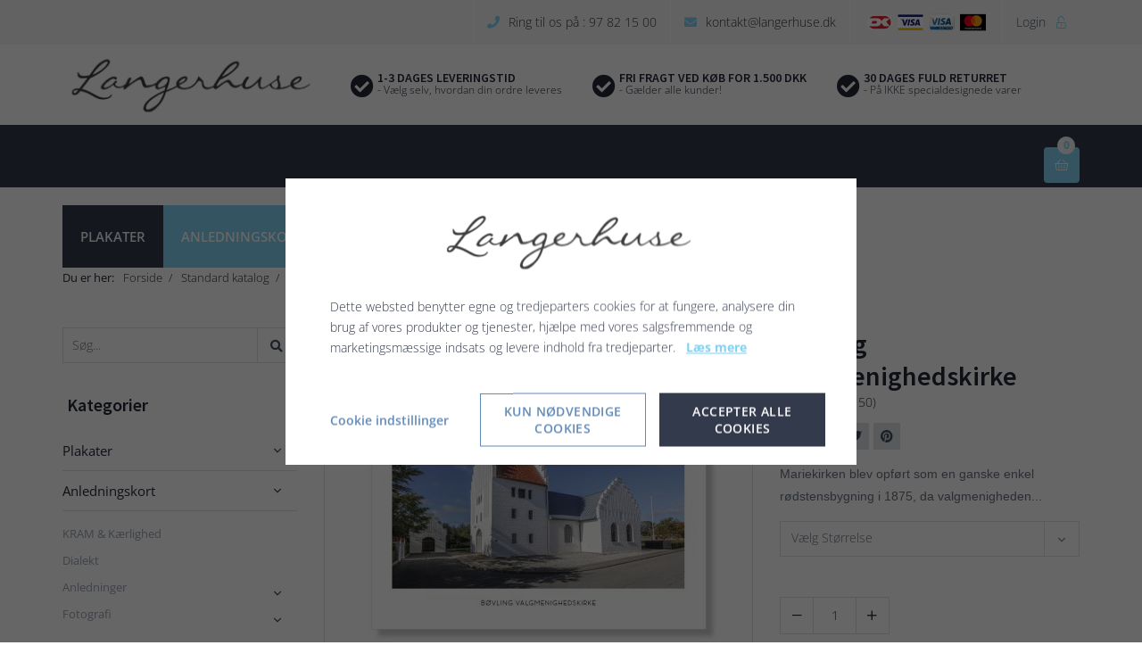

--- FILE ---
content_type: text/html; charset=UTF-8
request_url: https://www.langerhuse.dk/anledningskort/fotografi/vestjyske-kirker/boevling-valgmenighedskirke
body_size: 13609
content:
<!doctype html>
<html lang="da">
    <head><script>
    var Gdpr = {
        /**
         * which categories has the user consented to
         */
        consents: [],
        /**
         * Has the user considered consent? Aka declined/accepted it
         */
        consentConsidered: false,

        /**
         * init
         */
        init: function () {
            var cookies = document.cookie;

            if (cookies.indexOf('vm-gdpr-accept=') > -1) {
                this.consentConsidered = true;
            }

            var vmGdpr_pos = cookies.indexOf('vm-gdpr=');
            if (vmGdpr_pos > -1) {
                var vmGdpr_pos2 = cookies.indexOf(';', vmGdpr_pos);
                if (vmGdpr_pos2 == -1) {
                    vmGdpr_pos2 = cookies.length;
                }

                var vmGdpr = JSON.parse(decodeURIComponent(cookies.substring(vmGdpr_pos + 8, vmGdpr_pos2)));

                if (parseInt(vmGdpr.marketing)) {
                    this.consents.push('marketing');
                }
                if (parseInt(vmGdpr.statistic)) {
                    this.consents.push('statistic');
                }
                if (parseInt(vmGdpr.personal)) {
                    this.consents.push('personal');
                }
            }

            this.updateConsentMode('default');
        },

        consentGivenCallbacks: [],
        consentGiven         : function (callback) {
            this.consentGivenCallbacks.push(callback);
        },
        addConsent           : function (type) {
            this.consents.push(type);
        },
        triggerConsentGiven  : function () {
            this.updateConsentMode();

            for (var i = 0; i < this.consentGivenCallbacks.length; ++i) {
                //We add the callback function to a tmp attribute on our Gdpr object, so that 'this' in the callback function is the Gdpr object
                this.tmpCallback = this.consentGivenCallbacks[i];
                this.tmpCallback();
                delete this.tmpCallback;
            }
        },
        hasConsent           : function (type) {
            return this.consents.includes(type)
        },
        reconsider           : function () {
            loadGdpr(function () {
                GdprWidget.hideGdprBar();
                GdprWidget.showSettings();
            });
        },
        updateConsentMode(mode = 'update') {
            /**
             * @see https://developers.google.com/tag-platform/security/concepts/consent-mode#consent-types
             */
            (function () {
                window.dataLayer = window.dataLayer || [];
                dataLayer.push(arguments);
            })('consent', mode, {
                ad_storage             : this.hasConsent('marketing') ? 'granted' : 'denied',
                ad_user_data           : this.hasConsent('marketing') ? 'granted' : 'denied',
                ad_personalization     : this.hasConsent('marketing') && this.hasConsent('personal') ? 'granted' : 'denied',
                analytics_storage      : this.hasConsent('statistic') ? 'granted' : 'denied',
                functionality_storage  : 'granted', // functional
                personalization_storage: this.hasConsent('personal') ? 'granted' : 'denied',
                security_storage       : 'granted' // functional
            })
        }
    };

    Gdpr.init();
</script>

        <meta charset="utf-8"/>        <meta name="viewport" content="width=device-width, initial-scale=1.0">
        <title>Bøvling Valgmenighedskirke</title>
        <meta property="og:title" content="Bøvling Valgmenighedskirke"><meta name="description" content="Mariekirken, som ligger i Bøvling by, blev opført som en ganske enkel rødstensbygning i 1875, da valgmenigheden blev dannet ...
" /><meta property="og:description" content="Mariekirken, som ligger i Bøvling by, blev opført som en ganske enkel rødstensbygning i 1875, da valgmenigheden blev dannet ...
" /><meta property="og:image" content="https://www.langerhuse.dk/app/webroot/_resized/uploads/langerhuse/anledningskort/fotografi/vestjyske-kirker/bovling-valgmenighedskirke/webshop-kirker_bovling-valgmenigheds-kirke2-f40877c8ad71ea184fe6cb15a47749cb.jpg" />        <link rel="stylesheet" href="/app/plugins/EsensTheme/webroot/css/styles.min.css?timestamp=1705579945"/>        
<style type="text/css" media="all">#widget-9 .footer--style-1__top{background-color:#323a4c;color:#ffffff;}#widget-9 .footer--style-1__top h1, #widget-9 .footer--style-1__top h2, #widget-9 .footer--style-1__top h3, #widget-9 .footer--style-1__top h4, #widget-9 .footer--style-1__top h5, #widget-9 .footer--style-1__top h6{color:#ffffff;}#widget-9 .footer--style-1__top .socialmedia__item__link{background-color:#3bb9eb;color:#ffffff;}#widget-9 .footer--style-1__top .socialmedia__item__link:hover{background-color:#80d2f2;color:#ffffff;}#widget-9 .footer--style-1__bottom{background-color:#272e3d;color:#999999;}</style>                <script type="text/javascript">var applicationWebroot = '/';</script>
        <link rel="stylesheet" href="/app/plugins/EsensTheme/webroot/vendor/fontawesome-pro-5.7.2/css/all.min.css?timestamp=1591602519"/>    <script type="application/ld+json">{"@context":"https:\/\/schema.org","@type":"Product","offers":{"@type":"Offer","availability":"https:\/\/schema.org\/InStock","price":null,"priceCurrency":"DKK","url":"\/anledningskort\/fotografi\/vestjyske-kirker\/boevling-valgmenighedskirke"},"sku":"22 17121 40 50","name":"B\u00f8vling Valgmenighedskirke","description":"<p>Mariekirken, som ligger i B&oslash;vling by n&aelig;r forsamlingshuset, blev opf&oslash;rt som en ganske enkel r&oslash;dstensbygning i 1875, da valgmenigheden blev dannet.<\/p>\r\n<p>Niels Skovgaards altermaleri fra 1907 forestiller &rsquo;Den gode Hyrde&rsquo;, og i kirken finder man ogs&aring; maleren Niels Bjerres portr&aelig;t af pastor Jessen.<\/p>\r\n<p>Telegram af B&oslash;vling Valgmenighedskirke i fire forskellige st&oslash;rrelser.<\/p>\r\n<p>Fotograf: Henrik Vinther Krogh<\/p>\r\n<p>Serie: kirker<br \/>Tryk: Tryk udvendig - blank indvendig<br \/>Papirkvalitet:&nbsp;250g - Ubehandlet papir<br \/>Inklusiv:&nbsp;Kuvert med selvkl&aelig;bende lukning<br \/>Indpakning:&nbsp;Pakket i cellofanpose<\/p>","category":"Anledningskort > Fotografi > Vestjyske kirker","url":"\/anledningskort\/fotografi\/vestjyske-kirker\/boevling-valgmenighedskirke","image":{"@type":"ImageObject","url":"\/app\/webroot\/_resized\/uploads\/langerhuse\/anledningskort\/fotografi\/vestjyske-kirker\/bovling-valgmenighedskirke\/webshop-kirker_bovling-valgmenigheds-kirke-ad9b52ae029523ce58a8941c4cb2eb12.jpg","image":"\/app\/webroot\/_resized\/uploads\/langerhuse\/anledningskort\/fotografi\/vestjyske-kirker\/bovling-valgmenighedskirke\/webshop-kirker_bovling-valgmenigheds-kirke-ad9b52ae029523ce58a8941c4cb2eb12.jpg","name":"B\u00f8vling Valgmenighedskirke","width":1024}}</script>
                        <!-- Google Tag Manager -->
                        <script type="text/text" data-gdpr-category="statistic">
                            (function(w,d,s,l,i){w[l]=w[l]||[];w[l].push({"gtm.start":
                            new Date().getTime(),event:"gtm.js"});var f=d.getElementsByTagName(s)[0],
                            j=d.createElement(s),dl=l!="dataLayer"?"&l="+l:"";j.async=true;j.src=
                            "https://www.googletagmanager.com/gtm.js?id="+i+dl;f.parentNode.insertBefore(j,f);
                            })(window,document,"script","dataLayer","GTM-PVVR9GRL");
                        </script>
                        <!-- End Google Tag Manager -->
                        </head>
    <body class="site" style="background-color: #ffffff;">
                        <script type="text/text" data-gdpr-category="statistic">
                            window.dataLayer = window.dataLayer || [];
                            dataLayer.push({'event': 'gdprStatisticsEnabled'});
                        </script>

                        <script type="text/text" data-gdpr-category="marketing">
                            window.dataLayer = window.dataLayer || [];
                            dataLayer.push({'event': 'gdprMarketingEnabled'});
                        </script>
                        
        
        <div class="site__wrapper--full-width">
            <header class="header-wrapper">
                
<header class="header-shop--style-1">
	<div class="header__top">
		<div class="container">
			<div class="row">
				<div class="col-xs-12">
                    
                    						<div class="header__top__login">
                            								<a href="/users/login">
                                    Login									<span class="icon"></span>
								</a>
                            
						</div>
                    
                    
                    
						<ul class="header__top__payment-cards">
                                                                                        									<li>
                                        <img src="/app/webroot/_resized/img/spacer-0ac4c629616f78492fb95a66256cc3d1.png" width="29" height="20" alt="" class="lazyload" data-src="/app/webroot/_resized/EsensTheme/webroot/img/payment-icon/dk-kort-4370c209c6f76940b9b5f3ea173fa415.png"/>									</li>
                                                                                            									<li>
                                        <img src="/app/webroot/_resized/img/spacer-0ac4c629616f78492fb95a66256cc3d1.png" width="29" height="20" alt="" class="lazyload" data-src="/app/webroot/_resized/EsensTheme/webroot/img/payment-icon/visa-kort-848934fa1e3bd7a0c70c34196d9aae99.png"/>									</li>
                                                                                            									<li>
                                        <img src="/app/webroot/_resized/img/spacer-0ac4c629616f78492fb95a66256cc3d1.png" width="29" height="20" alt="" class="lazyload" data-src="/app/webroot/_resized/EsensTheme/webroot/img/payment-icon/visa-electron-kort-150b535be47ec50aece9bdc550433c1f.png"/>									</li>
                                                                                            									<li>
                                        <img src="/app/webroot/_resized/img/spacer-0ac4c629616f78492fb95a66256cc3d1.png" width="29" height="20" alt="" class="lazyload" data-src="/app/webroot/_resized/EsensTheme/webroot/img/payment-icon/master-card-kort-392e874ff5a8268ad606721e30cafc37.png"/>									</li>
                                                                                                                        						</ul>

                    


                    						<ul class="header__top__contact hidden-xs hidden-sm">
							<li><span class="icon"><i class="fa fa-phone"></i></span>Ring til os på : 97 82 15 00</li>
							<li><span class="icon"><i class="fa fa-envelope"></i></span><a
									href="mailto:kontakt@langerhuse.dk">kontakt@langerhuse.dk</a></li>
						</ul>
                    
				</div>
			</div>
		</div>
	</div>

	<div class="header__middel">
		<div class="container">
			<div class="row">
				<div class="col-xs-12">
                    <a href="/"><img src="" class="logo lazyload" alt="" data-src="/app/webroot/uploads/logo/logo.png?timestamp=1591607248"/></a>
					<div class="selling-points hidden-xs hidden-sm">
						<div class="vertical-align">
                            								<div class="selling-points__item">
									<h6>1-3 DAGES LEVERINGSTID</h6>
									<p>- Vælg selv, hvordan din ordre leveres</p>
								</div>
                                                        								<div class="selling-points__item">
									<h6>FRI FRAGT VED KØB FOR 1.500 DKK</h6>
									<p>- Gælder alle kunder!</p>
								</div>
                                                        								<div class="selling-points__item hidden-md">
									<h6>30 DAGES FULD RETURRET</h6>
									<p>- På IKKE specialdesignede varer</p>
								</div>
                            						</div>
					</div>

                    <a href="/shop/checkout/checkout/1">
	<div class="basket">
		<span class="icon"></span>
		<div class="basket__amount">0</div>
	</div>
</a>
				</div>
			</div>
		</div>
	</div>

	<div class="header__bottom">
		<div class="container js-header-container">
			<div class="row">
				<div class="col-xs-12">
					<div class="clearfix">
						<a class="dropdown-shop hidden-md hidden-lg " href="javascript:void(0);"
							style="text-decoration: none;">
							<span class="icon"></span>
						</a>
					</div>
                    						<nav class="header__nav-shop">
                            <ul class="primary-menu level-1"><li id="navigation-menu-item-4" class="parent"><a href="https://www.langerhuse.dk/plakater" id="navigation-menu-4">Plakater</a><ul class="sub-menu level-2"><li id="navigation-menu-item-27"><a href="https://www.langerhuse.dk/plakater/kram-og-kaerlighed" id="navigation-menu-27">KRAM & Kærlighed</a></li><li id="navigation-menu-item-36"><a href="https://www.langerhuse.dk/plakater/vestjyske-motiver" id="navigation-menu-36">Vestjyske motiver</a></li><li id="navigation-menu-item-37" class="parent"><a href="https://www.langerhuse.dk/plakater/maerkedage" id="navigation-menu-37">Mærkedage</a><ul class="sub-menu level-3"><li id="navigation-menu-item-39"><a href="https://www.langerhuse.dk/plakater/maerkedage/datoplakater" id="navigation-menu-39">Datoplakater</a></li><li id="navigation-menu-item-40"><a href="https://www.langerhuse.dk/plakater/maerkedage/alfabet-plakater" id="navigation-menu-40">Alfabet-plakater</a></li><li id="navigation-menu-item-38"><a href="https://www.langerhuse.dk/plakater/maerkedage/stjernetegn" id="navigation-menu-38">Stjernetegn</a></li><li id="navigation-menu-item-41"><a href="https://www.langerhuse.dk/plakater/maerkedage/student" id="navigation-menu-41">Student</a></li></ul></li><li id="navigation-menu-item-5"><a href="https://www.langerhuse.dk/plakater/dialekt" id="navigation-menu-5">Dialekt</a></li><li id="navigation-menu-item-44"><a href="https://www.langerhuse.dk/plakater/grafiske-plakater" id="navigation-menu-44">Grafiske plakater</a></li><li id="navigation-menu-item-6" class="parent"><a href="https://www.langerhuse.dk/plakater/fisker-tema" id="navigation-menu-6">Fisker-tema</a><ul class="sub-menu level-3"><li id="navigation-menu-item-32"><a href="https://www.langerhuse.dk/plakater/fisker-tema/fisk" id="navigation-menu-32">Fisk</a></li><li id="navigation-menu-item-11"><a href="https://www.langerhuse.dk/plakater/fisker-tema/redningsstationer" id="navigation-menu-11">Redningsstationer</a></li><li id="navigation-menu-item-12"><a href="https://www.langerhuse.dk/plakater/fisker-tema/redningskrans" id="navigation-menu-12">Redningskrans</a></li><li id="navigation-menu-item-13"><a href="https://www.langerhuse.dk/plakater/fisker-tema/kutterskilt" id="navigation-menu-13">Kutterskilt</a></li></ul></li></ul></li><li id="navigation-menu-item-7" class="current-page-ancestor"><a href="https://www.langerhuse.dk/anledningskort" id="navigation-menu-7">Anledningskort</a><ul class="sub-menu level-2"><li id="navigation-menu-item-42"><a href="https://www.langerhuse.dk/anledningskort/kram-og-kaerlighed" id="navigation-menu-42">KRAM & Kærlighed</a></li><li id="navigation-menu-item-16"><a href="https://www.langerhuse.dk/anledningskort/dialekt" id="navigation-menu-16">Dialekt</a></li><li id="navigation-menu-item-17" class="parent"><a href="https://www.langerhuse.dk/anledningskort/anledninger" id="navigation-menu-17">Anledninger</a><ul class="sub-menu level-3"><li id="navigation-menu-item-18"><a href="https://www.langerhuse.dk/anledningskort/anledninger/bryllup-og-bryllupsdage" id="navigation-menu-18">Bryllup & Bryllupsdage</a></li><li id="navigation-menu-item-19"><a href="https://www.langerhuse.dk/anledningskort/anledninger/fodselsdagskort" id="navigation-menu-19">Fødselsdagskort</a></li><li id="navigation-menu-item-20"><a href="https://www.langerhuse.dk/anledningskort/anledninger/konfirmation" id="navigation-menu-20">Dåb & Konfirmation</a></li><li id="navigation-menu-item-21"><a href="https://www.langerhuse.dk/anledningskort/anledninger/student" id="navigation-menu-21">Student</a></li><li id="navigation-menu-item-22"><a href="https://www.langerhuse.dk/anledningskort/anledninger/julekort" id="navigation-menu-22">Julekort</a></li></ul></li><li id="navigation-menu-item-24" class="current-page-ancestor"><a href="https://www.langerhuse.dk/anledningskort/fotografi" id="navigation-menu-24">Fotografi</a><ul class="sub-menu level-3"><li id="navigation-menu-item-25"><a href="https://www.langerhuse.dk/anledningskort/fotografi/vestjyske-motiver" id="navigation-menu-25">Vestjyske motiver</a></li><li id="navigation-menu-item-26" class="current-page"><a href="https://www.langerhuse.dk/anledningskort/fotografi/vestjyske-kirker" id="navigation-menu-26" class="tt">Vestjyske kirker</a></li></ul></li></ul></li><li id="navigation-menu-item-28" class="parent"><a href="https://www.langerhuse.dk/t-shirts" id="navigation-menu-28">T-shirts</a><ul class="sub-menu level-2"><li id="navigation-menu-item-30"><a href="https://www.langerhuse.dk/t-shirts/dialekt" id="navigation-menu-30">Dialekt</a></li><li id="navigation-menu-item-31"><a href="https://www.langerhuse.dk/t-shirts/fisker" id="navigation-menu-31">Fisker</a></li><li id="navigation-menu-item-43"><a href="https://www.langerhuse.dk/t-shirts/kram-og-kaerlighed-t-shirt" id="navigation-menu-43">KRAM & Kærlighed</a></li></ul></li><li id="navigation-menu-item-46"><a href="https://www.langerhuse.dk/gavekort" id="navigation-menu-46">Gavekort & - checks</a></li></ul>						</nav>
                    				</div>
			</div>
		</div>
	</div>
</header>



<style type="text/css" media="all">.header-shop--style-1 .header__top{background-color:#f5f7f9;color:#333333;height:50px;border:solid5;}</style>
            </header>

            
            <div style="padding-top: 45px">
    <div class="container">
        <ul class="breadcrumbs-nav">
    <li>
        <span>Du er her: </span>
    </li>
    <li>
        <a href="/" itemprop="url">
            <span itemprop="title">Forside</span>
        </a>
    </li>
            <li>
            <a href="https://www.langerhuse.dk"><span>Standard katalog</span></a>        </li>
                <li>
            <a href="https://www.langerhuse.dk/anledningskort"><span>Anledningskort</span></a>        </li>
                <li>
            <a href="https://www.langerhuse.dk/anledningskort/fotografi"><span>Fotografi</span></a>        </li>
                <li>
            <a href="https://www.langerhuse.dk/anledningskort/fotografi/vestjyske-kirker"><span>Vestjyske kirker</span></a>        </li>
                <li>
            Bøvling Valgmenighedskirke        </li>
        </ul>
    </div>
</div>

<div class="site-main box--normal">
    <div class="container">
        <div class="row">
                            <div class="col-xs-12 col-sm-3 col-md-3">
                    <div class="sidebar-shop">
	<div class="sidebar-shop__search">
        <form method="get" accept-charset="utf-8" action="/search">        <input type="hidden" name="relation" id="relation" value="Shop.Product">		<input type="text" name="query" class="sidebar-shop__search__input" value="" placeholder="Søg..."">
		<button type="submit" class="sidebar-shop__search__btn">
			<span class="fas fa-search"></span>
		</button>
        </form>	</div>

	<div class="sidebar-shop__nav">
		<h4 class="sidebar-shop__nav__headline">Kategorier			<span class="icon sidebar-shop__nav__headline__icon">&#xf0c9;</span>
		</h4>
		<nav class="sidebar-shop__nav__list">
            <ul class="primary-menu level-1"><li id="navigation-menu-item-4" class="parent"><a href="https://www.langerhuse.dk/plakater" id="navigation-menu-4">Plakater</a><ul class="sub-menu level-2"><li id="navigation-menu-item-27"><a href="https://www.langerhuse.dk/plakater/kram-og-kaerlighed" id="navigation-menu-27">KRAM & Kærlighed</a></li><li id="navigation-menu-item-36"><a href="https://www.langerhuse.dk/plakater/vestjyske-motiver" id="navigation-menu-36">Vestjyske motiver</a></li><li id="navigation-menu-item-37" class="parent"><a href="https://www.langerhuse.dk/plakater/maerkedage" id="navigation-menu-37">Mærkedage</a><ul class="sub-menu level-3"><li id="navigation-menu-item-39"><a href="https://www.langerhuse.dk/plakater/maerkedage/datoplakater" id="navigation-menu-39">Datoplakater</a></li><li id="navigation-menu-item-40"><a href="https://www.langerhuse.dk/plakater/maerkedage/alfabet-plakater" id="navigation-menu-40">Alfabet-plakater</a></li><li id="navigation-menu-item-38"><a href="https://www.langerhuse.dk/plakater/maerkedage/stjernetegn" id="navigation-menu-38">Stjernetegn</a></li><li id="navigation-menu-item-41"><a href="https://www.langerhuse.dk/plakater/maerkedage/student" id="navigation-menu-41">Student</a></li></ul></li><li id="navigation-menu-item-5"><a href="https://www.langerhuse.dk/plakater/dialekt" id="navigation-menu-5">Dialekt</a></li><li id="navigation-menu-item-44"><a href="https://www.langerhuse.dk/plakater/grafiske-plakater" id="navigation-menu-44">Grafiske plakater</a></li><li id="navigation-menu-item-6" class="parent"><a href="https://www.langerhuse.dk/plakater/fisker-tema" id="navigation-menu-6">Fisker-tema</a><ul class="sub-menu level-3"><li id="navigation-menu-item-32"><a href="https://www.langerhuse.dk/plakater/fisker-tema/fisk" id="navigation-menu-32">Fisk</a></li><li id="navigation-menu-item-11"><a href="https://www.langerhuse.dk/plakater/fisker-tema/redningsstationer" id="navigation-menu-11">Redningsstationer</a></li><li id="navigation-menu-item-12"><a href="https://www.langerhuse.dk/plakater/fisker-tema/redningskrans" id="navigation-menu-12">Redningskrans</a></li><li id="navigation-menu-item-13"><a href="https://www.langerhuse.dk/plakater/fisker-tema/kutterskilt" id="navigation-menu-13">Kutterskilt</a></li></ul></li></ul></li><li id="navigation-menu-item-7" class="current-page-ancestor"><a href="https://www.langerhuse.dk/anledningskort" id="navigation-menu-7">Anledningskort</a><ul class="sub-menu level-2"><li id="navigation-menu-item-42"><a href="https://www.langerhuse.dk/anledningskort/kram-og-kaerlighed" id="navigation-menu-42">KRAM & Kærlighed</a></li><li id="navigation-menu-item-16"><a href="https://www.langerhuse.dk/anledningskort/dialekt" id="navigation-menu-16">Dialekt</a></li><li id="navigation-menu-item-17" class="parent"><a href="https://www.langerhuse.dk/anledningskort/anledninger" id="navigation-menu-17">Anledninger</a><ul class="sub-menu level-3"><li id="navigation-menu-item-18"><a href="https://www.langerhuse.dk/anledningskort/anledninger/bryllup-og-bryllupsdage" id="navigation-menu-18">Bryllup & Bryllupsdage</a></li><li id="navigation-menu-item-19"><a href="https://www.langerhuse.dk/anledningskort/anledninger/fodselsdagskort" id="navigation-menu-19">Fødselsdagskort</a></li><li id="navigation-menu-item-20"><a href="https://www.langerhuse.dk/anledningskort/anledninger/konfirmation" id="navigation-menu-20">Dåb & Konfirmation</a></li><li id="navigation-menu-item-21"><a href="https://www.langerhuse.dk/anledningskort/anledninger/student" id="navigation-menu-21">Student</a></li><li id="navigation-menu-item-22"><a href="https://www.langerhuse.dk/anledningskort/anledninger/julekort" id="navigation-menu-22">Julekort</a></li></ul></li><li id="navigation-menu-item-24" class="current-page-ancestor"><a href="https://www.langerhuse.dk/anledningskort/fotografi" id="navigation-menu-24">Fotografi</a><ul class="sub-menu level-3"><li id="navigation-menu-item-25"><a href="https://www.langerhuse.dk/anledningskort/fotografi/vestjyske-motiver" id="navigation-menu-25">Vestjyske motiver</a></li><li id="navigation-menu-item-26" class="current-page"><a href="https://www.langerhuse.dk/anledningskort/fotografi/vestjyske-kirker" id="navigation-menu-26" class="">Vestjyske kirker</a></li></ul></li></ul></li><li id="navigation-menu-item-28" class="parent"><a href="https://www.langerhuse.dk/t-shirts" id="navigation-menu-28">T-shirts</a><ul class="sub-menu level-2"><li id="navigation-menu-item-30"><a href="https://www.langerhuse.dk/t-shirts/dialekt" id="navigation-menu-30">Dialekt</a></li><li id="navigation-menu-item-31"><a href="https://www.langerhuse.dk/t-shirts/fisker" id="navigation-menu-31">Fisker</a></li><li id="navigation-menu-item-43"><a href="https://www.langerhuse.dk/t-shirts/kram-og-kaerlighed-t-shirt" id="navigation-menu-43">KRAM & Kærlighed</a></li></ul></li><li id="navigation-menu-item-46"><a href="https://www.langerhuse.dk/gavekort" id="navigation-menu-46">Gavekort & - checks</a></li></ul>		</nav>
	</div>

    </div>
                </div>
            
            <div class="col-xs-12 col-sm-9 col-md-9">
                <form method="post" accept-charset="utf-8" class="updateBasketAjax" action="/shop/baskets/add">
                <input type="hidden" name="item[shop_catalog_id]" id="item-shop-catalog-id" value="1">                <input type="hidden" name="item[shop_category_id]" id="item-shop-category-id" value="26">                <input type="hidden" name="item[shop_product_id]" id="item-shop-product-id" value="158">                <div class="row">
                    <div class="col-xs-12 col-sm-8 col-md-7">
                                                <div class="product-view__slider ">
                            <div id="shop-product-view__slider" class="owl-carousel">
                                                                        <div>
                                            <img src="/app/webroot/_resized/img/spacer-3faa98fbf852bc1b150666ab060d9c61.png" alt="Bøvling Valgmenighedskirke" class="product-view__slider__image img-responsive lazyload" width="480" height="420" data-src="/app/webroot/_resized/uploads/langerhuse/anledningskort/fotografi/vestjyske-kirker/bovling-valgmenighedskirke/webshop-kirker_bovling-valgmenigheds-kirke-6eff3d9a81bacfed27f631d8c6626fd8.jpg"/>                                        </div>
                                                                                <div>
                                            <img src="/app/webroot/_resized/img/spacer-3faa98fbf852bc1b150666ab060d9c61.png" alt="Bøvling Valgmenighedskirke" class="product-view__slider__image img-responsive lazyload" width="480" height="420" data-src="/app/webroot/_resized/uploads/langerhuse/anledningskort/fotografi/vestjyske-kirker/bovling-valgmenighedskirke/webshop-kirker_bovling-valgmenigheds-kirke2-cef7da154155d1c96ac404392159758f.jpg"/>                                        </div>
                                                                                                    </div>

                            <div id="shop-product-view__slider-thumbs" class="owl-carousel">
                                                                                                        <img src="/app/webroot/_resized/img/spacer-376f7d3120951d92775088d8f07485ff.png" alt="Bøvling Valgmenighedskirke" class="product-view__slider__thumbnail img-responsive lazyload" width="83" height="83" data-src="/app/webroot/_resized/uploads/langerhuse/anledningskort/fotografi/vestjyske-kirker/bovling-valgmenighedskirke/webshop-kirker_bovling-valgmenigheds-kirke-ec8a53f53c5d5ec39b2f868ecaa404f7.jpg"/>                                                                                                        <img src="/app/webroot/_resized/img/spacer-376f7d3120951d92775088d8f07485ff.png" alt="Bøvling Valgmenighedskirke" class="product-view__slider__thumbnail img-responsive lazyload" width="83" height="83" data-src="/app/webroot/_resized/uploads/langerhuse/anledningskort/fotografi/vestjyske-kirker/bovling-valgmenighedskirke/webshop-kirker_bovling-valgmenigheds-kirke2-761b7679c98204c3e7f0c7605b10118f.jpg"/>                                                                                            </div>

                            <img id="variant-overlay-image" style="display:none" src="">
                        </div>
                    </div>

                    <div class="col-xs-12 col-sm-4 col-md-5">
                        <div class="product-view__title__wrapper">
                            <h1 class="product-view__title h2">Bøvling Valgmenighedskirke </h1>

                            <p class="product-view__title__sku"> (22 17121 40 50)</p>

                            <ul class="product-view__socialmedia">
                                                                <li class="product-view__socialmedia__item"><a class="icon js-facebook-share" href="#"><i class="fab fa-facebook-f "></i></a>
                                </li>
                                <li class="product-view__socialmedia__item"><a class="icon" href="https://www.linkedin.com/shareArticle?mini=true&url=https://www.langerhuse.dk/anledningskort/fotografi/vestjyske-kirker/boevling-valgmenighedskirke&title=Bøvling-Valgmenighedskirke" target="_blank"><i class="fab fa-linkedin-in"></i></a></li>
                                <li class="product-view__socialmedia__item"><a class="icon" href="https://twitter.com/share?text=Bøvling Valgmenighedskirke&url=https://www.langerhuse.dk/anledningskort/fotografi/vestjyske-kirker/boevling-valgmenighedskirke&original_referer=https://www.langerhuse.dk/anledningskort/fotografi/vestjyske-kirker/boevling-valgmenighedskirke" target="_blank"><i class="fab fa-twitter"></i></a></li>
                                <li class="product-view__socialmedia__item"><a class="icon" href="https://pinterest.com/pin/create/button/?url=https://www.langerhuse.dk/anledningskort/fotografi/vestjyske-kirker/boevling-valgmenighedskirke&media=https://www.langerhuse.dk/app/webroot/uploads/langerhuse/anledningskort/fotografi/vestjyske-kirker/bovling-valgmenighedskirke/webshop-kirker_bovling-valgmenigheds-kirke.jpg?timestamp=1589191750&description=Bøvling Valgmenighedskirke" target="_blank"><i class="fab fa-pinterest"></i></a></li>
                            </ul>
                        </div>
                                                    <p class="product-view__teaser">Mariekirken blev opført som en ganske enkel rødstensbygning i 1875, da valgmenigheden...
</p>
                        
                                                                            <div class="row">

                                
                                <div class="col-xs-12 col-md-12">
                                    <div class="product__section">
                                                                                                                                <div class="row">
                                                <div class="col-xs-12">
                                                    <div class="input-group variant-group">
                                                                                                                
                                                                                                                        <div class="form-group"><select name="item[shop_variant_value_id][0]" class="shop-product-variant productSelect" id="shop-product-variant-0"  data-option-id="4" data-option-name="Størrelse" data-custom-select="data-custom-select"><option value="">Vælg Størrelse</option><option value="39" data-color="" data-image="">A5 - B148xH210mm</option><option value="40" data-color="" data-image="">A6 - B105x148mm</option><option value="41" data-color="" data-image="">Kvadrat - B140xH150mm</option><option value="42" data-color="" data-image="">Blomsterkort - B105xH65mm</option></select></div>                                                                                                                </div>
                                                </div>
                                            </div>
                                                                            </div>
                                </div>
                            </div>

                        
                                                    <div class="row">
                                                                <div class="col-xs-12 col-md-5">
                                    <div class="product-view__variant--amount">
                                        <div class="icon minus-quantity"></div>
                                        <input type="text" name="item[quantity]" class="productSelect" id="shop-product-quantity" value="1"
                                               title="Antal">
                                        <div class="icon plus-quantity"></div>
                                    </div>
                                </div>
                            </div>
                        

                        
                        <div class="row">
                            <div class="col-xs-12 col-md-12">
                                                                                                    <div class="product-view__price">
                                        <span class="hidden" id="shop-product-unit-price" data-price="15">
                                            15,00 kr.                                        </span>

                                                                                    <p class="category__entries__product__price">
                                                                                                                                            <span class=" product-view__price--discount product-view__price--wrapper"
                                                      id="shop-product-total-price">
                                                        15,00 kr.                                                    </span>
                                                                                        </p>
                                                                                                                                                                    </div>
                                                            </div>
                            <div class="col-xs-12 col-md-12">
                                                                    <button type="submit" class="btn btn--large btn--square btn--square--primary product-view__submit" id="button-add-to-basket" class="btn btn-default">Læg i kurv</button>                                                                
                                
                                                            </div>
                        </div>
                    </div>
                    <div class="col-xs-12">
                        <div class="product-view__description">
                            <h6>Detaljer om produktet</h6>
                                                            <p>Mariekirken, som ligger i B&oslash;vling by n&aelig;r forsamlingshuset, blev opf&oslash;rt som en ganske enkel r&oslash;dstensbygning i 1875, da valgmenigheden blev dannet.</p>
<p>Niels Skovgaards altermaleri fra 1907 forestiller &rsquo;Den gode Hyrde&rsquo;, og i kirken finder man ogs&aring; maleren Niels Bjerres portr&aelig;t af pastor Jessen.</p>
<p>Telegram af B&oslash;vling Valgmenighedskirke i fire forskellige st&oslash;rrelser.</p>
<p>Fotograf: Henrik Vinther Krogh</p>
<p>Serie: kirker<br />Tryk: Tryk udvendig - blank indvendig<br />Papirkvalitet:&nbsp;250g - Ubehandlet papir<br />Inklusiv:&nbsp;Kuvert med selvkl&aelig;bende lukning<br />Indpakning:&nbsp;Pakket i cellofanpose</p>                                                    </div>
                    </div>
                </div>
                </form>
                
                
                
                
                <div class="row">
                    <div class="col-xs-12">
                        
	<h3>Relaterede produkter</h3>

	<div class="row">
                    			<div class="col-md-4">
				<div class="product-list">

                    <a class="product-list__anchor"
   href="https://www.langerhuse.dk/anledningskort/fotografi/vestjyske-kirker/boevling-kirke" target="_self">
    <div class="product-list__image-wrapper">


        
        <img src="/app/webroot/_resized/img/spacer-376f7d3120951d92775088d8f07485ff.png" alt="Bøvling Kirke" class="img-responsive product-list__image-wrapper__image lazyload" width="500" height="500" data-src="/app/webroot/_resized/uploads/langerhuse/anledningskort/fotografi/vestjyske-kirker/bovling-kirke/webshop-kirker_bovling-kirke-d5f611c0ea4e037711419d905709312b.jpg"/>
            </div>
    <div class="product-list__content">
        <div class="product-list__content__top js-product-equalize">
            <h2 class="product-list__content__top__title">Bøvling Kirke</h2>
            <p class="product-list__content__top__teaser">Bøvling Kirke er fra ca. 1180, og kirken hørte oprindeligt under herregården Ryssensten ...</p>

                                        <span class="product-list__content__top__price-discount">
                            <p class="category__entries__product__price">
					                                                <span class="product-list__content__top__price-discount">
							15,00 kr.						</span>
                    				</p>
            		</span>
                            
        </div>

        <div class="product-list__content__bottom">
                                        <input type="hidden" name="item[shop_variant_value_id][0]" id="item-shop-variant-value-id-0" value="42">                        
                            <a class="product-list__content__bottom__btn" href="https://www.langerhuse.dk/anledningskort/fotografi/vestjyske-kirker/boevling-kirke" target="_self">
                    <span class=" product-list__content__bottom__btn__icon fal fa-file-alt"></span>
                    Vis produkt                </a>
                    </div>
    </div>
</a>


				</div>

			</div>
                    			<div class="col-md-4">
				<div class="product-list">

                    <a class="product-list__anchor"
   href="https://www.langerhuse.dk/anledningskort/fotografi/vestjyske-kirker/lemvig-valgmenighedskirke" target="_self">
    <div class="product-list__image-wrapper">


        
        <img src="/app/webroot/_resized/img/spacer-376f7d3120951d92775088d8f07485ff.png" alt="Lemvig Valgmenighedskirke" class="img-responsive product-list__image-wrapper__image lazyload" width="500" height="500" data-src="/app/webroot/_resized/uploads/langerhuse/anledningskort/fotografi/vestjyske-kirker/lemvig-valgmenighedskirke/webshop-kirker_lemvig-valgmenigheds-kirke-9a9e2f756968747f7a313d547e3f2153.jpg"/>
            </div>
    <div class="product-list__content">
        <div class="product-list__content__top js-product-equalize">
            <h2 class="product-list__content__top__title">Lemvig Valgmenighedskirke</h2>
            <p class="product-list__content__top__teaser">Lemvig Valgmenighedskirke blev oprettet i 1883, da en gruppe mennesker lod Johanneskirken bygge...</p>

                                        <span class="product-list__content__top__price-discount">
                            <p class="category__entries__product__price">
					                                                <span class="product-list__content__top__price-discount">
							15,00 kr.						</span>
                    				</p>
            		</span>
                            
        </div>

        <div class="product-list__content__bottom">
                                        <input type="hidden" name="item[shop_variant_value_id][0]" id="item-shop-variant-value-id-0" value="42">                        
                            <a class="product-list__content__bottom__btn" href="https://www.langerhuse.dk/anledningskort/fotografi/vestjyske-kirker/lemvig-valgmenighedskirke" target="_self">
                    <span class=" product-list__content__bottom__btn__icon fal fa-file-alt"></span>
                    Vis produkt                </a>
                    </div>
    </div>
</a>


				</div>

			</div>
                    			<div class="col-md-4">
				<div class="product-list">

                    <a class="product-list__anchor"
   href="https://www.langerhuse.dk/anledningskort/fotografi/vestjyske-kirker/nees-kirke" target="_self">
    <div class="product-list__image-wrapper">


        
        <img src="/app/webroot/_resized/img/spacer-376f7d3120951d92775088d8f07485ff.png" alt="Nees Kirke" class="img-responsive product-list__image-wrapper__image lazyload" width="500" height="500" data-src="/app/webroot/_resized/uploads/langerhuse/anledningskort/fotografi/vestjyske-kirker/nees-kirke/webshop-kirker_nees-kirke-6b90ead8fde34ec0957347e3c2454f80.jpg"/>
            </div>
    <div class="product-list__content">
        <div class="product-list__content__top js-product-equalize">
            <h2 class="product-list__content__top__title">Nees Kirke</h2>
            <p class="product-list__content__top__teaser">Nees Kirke er bygget af marksten og smukt beliggende nær Nissum Fjord med et indre som vidner om ...
</p>

                                        <span class="product-list__content__top__price-discount">
                            <p class="category__entries__product__price">
					                                                <span class="product-list__content__top__price-discount">
							15,00 kr.						</span>
                    				</p>
            		</span>
                            
        </div>

        <div class="product-list__content__bottom">
                                        <input type="hidden" name="item[shop_variant_value_id][0]" id="item-shop-variant-value-id-0" value="42">                        
                            <a class="product-list__content__bottom__btn" href="https://www.langerhuse.dk/anledningskort/fotografi/vestjyske-kirker/nees-kirke" target="_self">
                    <span class=" product-list__content__bottom__btn__icon fal fa-file-alt"></span>
                    Vis produkt                </a>
                    </div>
    </div>
</a>


				</div>

			</div>
        	</div>
                    </div>
                </div>
            </div>
        </div>
    </div>
</div>
'




            <footer class="footer-wrapper">
                <footer id="widget-9" class="footer--style-1">
	<div class="footer--style-1__top">
		<div class="container">
			<div class="row">
				<div class="col-xs-12">

                    						<div class="footer-content-wrapper height-eqalizer">
                            <h3>KONTAKT LANGERHUSE.DK</h3>
<p>Industrivej 20<br />DK-7620 Lemvig</p>
<p><span style="font-size: 16px;">E-mail: <strong><a href="mailto:kontakt@langerhuse.dk" target="_blank" rel="noopener">kontakt@langerhuse.dk</a></strong></span><br /><span style="font-size: 16px;">Tlf: <strong><a href="tel:+4597821500" target="_blank" title="Ring til langerhuse.dk" rel="noopener">+45 9782 1500</a></strong></span></p>
<p><span style="font-size: 16px;">CVR: 42954799</span></p>						</div>

                        						<div class="footer-content-wrapper  height-eqalizer">
                            <h3>PLAKATER, KORT &amp; TELEGRAMMER</h3>
<p>Langerhuse s&aelig;lger plakater, kort og telegrammer til alle anledninger i livet - f&oslash;dsel, d&aring;b, konfirmation, studentereksamen, bryllup etc.</p>
<p>Desuden har vi grafiske plakater med Vestjylland som udgangspunkt, men ogs&aring; plakater fyldt med KRAM og k&aelig;rlighed.</p>						</div>

                        						<div class="footer-content-wrapper height-eqalizer">
                            <h3><img class="img-responsive img-fluid lazyload" style="display: block; margin-left: auto; margin-right: auto;" src="" alt=""  data-src="/app/webroot/uploads/langerhuse/logo/langerhuse_logo_negativ.png"/></h3>
<p><span style="font-size: 14px;">F&oslash;lg langerhuse.dk p&aring; Facebook eller Instagram og f&aring; sp&aelig;ndende opdateringer, tilbud og nyheder.</span></p>							<ul class="socialmedia">
                                										<li class="socialmedia__item">
											<a class="socialmedia__item__link" target=":_blank" href="https://www.facebook.com/langerhuse.dk" target="_blank">
												<span class="fab fa-facebook-f"></span>
											</a>
										</li>
                                        										<li class="socialmedia__item">
											<a class="socialmedia__item__link" target=":_blank" href="https://www.instagram.com/langerhuse.dk/" target="_blank">
												<span class="fab fa-instagram"></span>
											</a>
										</li>
                                        							</ul>
						</div>
                    
				</div>
			</div>
		</div>
	</div>
	<div class="footer--style-1__bottom">
		<div class="container">
			<div class="row">
				<div class="col-xs-12 col-md-10">
					<nav role="navigation">
                        <ul class="simple-nav level-1"><li id="navigation-menu-item-49"><a href="https://www.langerhuse.dk" id="navigation-menu-49" target="_self">Forside</a></li><li id="navigation-menu-item-52"><a href="https://www.langerhuse.dk/om-os" id="navigation-menu-52" target="_self">Om os</a></li><li id="navigation-menu-item-50"><a href="https://www.langerhuse.dk/handelsbetingelser" id="navigation-menu-50" target="_self">Handelsbetingelser</a></li><li id="navigation-menu-item-58"><a href="https://www.langerhuse.dk/fragt-og-levering" id="navigation-menu-58" target="_self">Fragt og levering</a></li><li id="navigation-menu-item-51"><a href="https://www.langerhuse.dk/kontakt" id="navigation-menu-51" target="_self">Kontakt</a></li></ul>					</nav>
				</div>
                					<div class="col-xs-12 col-md-2">
                        
                            <a href="http://www.complot.dk/" target="_blank" class="footer--style-1__bottom__vestjyskmarketing-logo" title="Complot" rel="noopener">
                                <img src="" style="filter: invert(1); opacity:1;" alt="complot" class="lazyload" data-src="/app/plugins/EsensTheme/webroot/img/complot-logo-sort.svg?timestamp=1591602519"/>                            </a>
                        
					</div>
                			</div>
		</div>
	</div>
</footer>

            </footer>
        </div>

        <script src="/app/plugins/EsensTheme/webroot/js/scripts.min.js?timestamp=1705579936"></script>        <script>
	// Document ready
	$(document).ready(function () {
		heightEqualizer.reset();
		heightEqualizer.selector = '.js-product-equalize';
		heightEqualizer.equalize();
	});
</script><script>
	// Document ready
	$(document).ready(function () {
		heightEqualizer.reset();
		heightEqualizer.selector = '.js-product-equalize';
		heightEqualizer.equalize();
	});
</script><script>
	// Document ready
	$(document).ready(function () {
		heightEqualizer.reset();
		heightEqualizer.selector = '.js-product-equalize';
		heightEqualizer.equalize();
	});
</script><script type="text/javascript">
        // Class for all functions on product view
    var shopProductView = {
        // Data from the system
        currency     : {"id":1,"name":"Danske kroner","currency_code":"DKK","gateway_currency_code":"208","symbol_after":" kr.","symbol_before":"","decimals":2,"thousand_separator":".","decimal_separator":",","default":true,"auto_update":true,"auto_convert_round":false,"auto_convert_round_method":"round","auto_convert_round_interval":1,"rate":"1.0000000000","created_by":1,"modified_by":1,"created":"2015-01-01T12:00:00+01:00","modified":"2019-08-28T05:22:07+02:00"},
        retailPrice  : 0,
        priceList    : [],
        variants     : [{"id":1524,"shop_product_id":158,"minimum_stock":0,"stock_notification_limit":null,"cost_price":"0.0000","handling_price":"0.0000","material_price":"0.0000","retail_price":"0.0000","startup_price":"0.0000","startup_price_sku":"","sku":"","sku_alt":null,"ean":"","barcode":"","barcode_alt":null,"shop_delivery_type_id":null,"fixed_delivery_price":"0.00","weight":null,"image":"uploads\/langerhuse\/anledningskort\/fotografi\/vestjyske-kirker\/bovling-valgmenighedskirke\/webshop-kirker_bovling-valgmenigheds-kirke.jpg","image_alt":"","import_id":null,"external_id":null,"created_by":73,"modified_by":77,"created":"2020-05-12T08:27:20+02:00","modified":"2023-07-04T11:41:45+02:00","shop_product_variant_stocks":[],"shop_variant_values":[{"id":39,"shop_variant_option_id":4,"order":7,"color":"","image":"","import_id":null,"external_id":null,"created_by":73,"modified_by":73,"created":"2020-05-05T08:47:57+02:00","modified":"2020-05-05T08:47:57+02:00","_joinData":{"shop_product_variant_id":1524,"shop_variant_value_id":39},"shop_variant_option":{"id":4,"use_in_filter":false,"order":4,"description":"","import_id":null,"external_id":null,"created_by":73,"modified_by":77,"created":"2020-04-22T08:26:46+02:00","modified":"2026-01-07T13:14:56+01:00","shop_variant_option_locales":[{"id":4,"domain_id":1,"shop_variant_option_id":4,"name":"St\u00f8rrelse","created_by":73,"modified_by":73,"created":"2020-04-22T08:26:46+02:00","modified":"2020-04-22T08:52:14+02:00"}],"shop_variant_values":{"7":{"id":39,"shop_variant_option_id":4,"order":7,"color":"","image":"","import_id":null,"external_id":null,"created_by":73,"modified_by":73,"created":"2020-05-05T08:47:57+02:00","modified":"2020-05-05T08:47:57+02:00","_joinData":{"shop_product_variant_id":1524,"shop_variant_value_id":39},"shop_variant_category_values":[],"shop_variant_value_locales":[{"id":39,"domain_id":1,"shop_variant_value_id":39,"name":"A5 - B148xH210mm","created_by":73,"modified_by":73,"created":"2020-05-05T08:47:57+02:00","modified":"2020-05-05T08:47:57+02:00"}],"domain_id":1,"name":"A5 - B148xH210mm"},"8":{"id":40,"shop_variant_option_id":4,"order":8,"color":"","image":"","import_id":null,"external_id":null,"created_by":73,"modified_by":73,"created":"2020-05-05T08:48:13+02:00","modified":"2020-05-05T08:48:13+02:00","_joinData":{"shop_product_variant_id":1525,"shop_variant_value_id":40},"shop_variant_category_values":[],"shop_variant_value_locales":[{"id":40,"domain_id":1,"shop_variant_value_id":40,"name":"A6 - B105x148mm","created_by":73,"modified_by":73,"created":"2020-05-05T08:48:13+02:00","modified":"2020-05-05T08:48:13+02:00"}],"domain_id":1,"name":"A6 - B105x148mm"},"9":{"id":41,"shop_variant_option_id":4,"order":9,"color":"","image":"","import_id":null,"external_id":null,"created_by":73,"modified_by":73,"created":"2020-05-05T08:48:27+02:00","modified":"2020-05-05T08:48:27+02:00","_joinData":{"shop_product_variant_id":1527,"shop_variant_value_id":41},"shop_variant_category_values":[],"shop_variant_value_locales":[{"id":41,"domain_id":1,"shop_variant_value_id":41,"name":"Kvadrat - B140xH150mm","created_by":73,"modified_by":73,"created":"2020-05-05T08:48:27+02:00","modified":"2020-05-05T08:48:27+02:00"}],"domain_id":1,"name":"Kvadrat - B140xH150mm"},"10":{"id":42,"shop_variant_option_id":4,"order":10,"color":"","image":"","import_id":null,"external_id":null,"created_by":73,"modified_by":73,"created":"2020-05-05T08:48:43+02:00","modified":"2020-05-05T08:48:43+02:00","_joinData":{"shop_product_variant_id":1526,"shop_variant_value_id":42},"shop_variant_category_values":[],"shop_variant_value_locales":[{"id":42,"domain_id":1,"shop_variant_value_id":42,"name":"Blomsterkort - B105xH65mm","created_by":73,"modified_by":73,"created":"2020-05-05T08:48:43+02:00","modified":"2020-05-05T08:48:43+02:00"}],"domain_id":1,"name":"Blomsterkort - B105xH65mm"}},"domain_id":1,"name":"St\u00f8rrelse"},"shop_variant_category_values":[],"shop_variant_value_locales":[{"id":39,"domain_id":1,"shop_variant_value_id":39,"name":"A5 - B148xH210mm","created_by":73,"modified_by":73,"created":"2020-05-05T08:47:57+02:00","modified":"2020-05-05T08:47:57+02:00"}],"domain_id":1,"name":"A5 - B148xH210mm"}],"shop_product_variant_prices":[{"id":1506,"shop_product_variant_id":1524,"condition_operator":"Equal","group_id":null,"user_id":null,"shop_catalog_id":null,"currency_id":1,"minimum_amount":1,"price":30,"campaign_price":null,"locked":false,"coverage_margin":"24.0000","coverage_rate":"100.0000000000","active_from":null,"active_to":null,"import_id":null,"created":"2020-05-12T08:27:56+02:00","modified":"2023-07-04T11:41:45+02:00","created_by":73,"modified_by":77,"price_original":30,"calculations":{"original":"24.0000","discount":0,"tax":6,"total":30},"tax_info":{"tax_group_id":1,"tax_group_tax_id":1,"percent":"25.0000","decimal":0.25,"decimal_reversed":0.75,"decimal_remove":0.8},"discount_info":[],"is_tax":true,"is_discount":false,"quantity":null,"total":0}],"metas":[],"shop_product_variant_addons":[],"shop_product_variant_locales":[{"id":1524,"shop_product_variant_id":1524,"domain_id":1,"description":"","active":true,"active_from":null,"active_to":null,"created":"2020-05-12T08:27:20+02:00","modified":"2020-05-12T08:28:17+02:00","created_by":73,"modified_by":73}],"tax_groups":[{"id":1,"name":"Standard MOMS","import_id":null,"created_by":16,"modified_by":77,"created":"2015-12-16T09:00:00+01:00","modified":"2025-10-21T12:54:38+02:00","_joinData":{"shop_product_id":158,"tax_group_id":1},"tax_group_taxes":[{"id":1,"tax_group_id":1,"tax":"25.0000","cvr_empty":false,"cvr_filled":false,"ean_empty":false,"ean_filled":false,"all_currencies":true,"all_countries":false,"all_domains":true,"all_groups":true,"all_users":true,"import_id":null,"created_by":16,"modified_by":16,"created":"2015-12-16T09:00:00+01:00","modified":"2015-12-16T09:00:00+01:00","users":[],"groups":[],"domains":[],"countries":[{"id":59,"country_code":"DK","country_number":"208","name":"Denmark","currency_code":"DKK","active":true,"locale":"da_DK","_joinData":{"tax_group_tax_id":1,"country_id":59}}],"currencies":[]}]}],"shop_discount_groups":[{"id":1,"name":"Januarudsalg","description":"","apply_across_all_selected_products":false,"all_customers":true,"all_products":false,"valid_for_addons":true,"import_id":null,"created_by":77,"modified_by":77,"created":"2024-01-08T11:06:42+01:00","modified":"2025-10-21T12:54:38+02:00","_joinData":{"shop_discount_group_id":1,"shop_product_id":158},"shop_discounts":[{"id":2,"shop_discount_group_id":1,"percent":null,"price":null,"reduced":null,"min_amount":null,"package_amount":null,"currency_id":1,"active_from":null,"active_to":null,"created_by":77,"modified_by":77,"created":"2024-01-08T11:06:42+01:00","modified":"2024-01-08T11:06:42+01:00"}],"users":[],"groups":[]},{"id":3,"name":"Sommerudsalg","description":"","apply_across_all_selected_products":true,"all_customers":true,"all_products":false,"valid_for_addons":false,"import_id":null,"created_by":77,"modified_by":77,"created":"2024-08-12T09:29:12+02:00","modified":"2025-10-21T12:54:39+02:00","shop_discounts":[{"id":4,"shop_discount_group_id":3,"percent":"20.0000","price":null,"reduced":null,"min_amount":null,"package_amount":null,"currency_id":1,"active_from":"2025-08-19T09:29:00+02:00","active_to":"2025-09-17T09:29:00+02:00","created_by":77,"modified_by":77,"created":"2024-08-12T09:29:12+02:00","modified":"2025-08-20T08:09:38+02:00"}],"users":[],"groups":[]}],"shop_product_addons":[],"price":{"id":1506,"shop_product_variant_id":1524,"condition_operator":"Equal","group_id":null,"user_id":null,"shop_catalog_id":null,"currency_id":1,"minimum_amount":1,"price":30,"campaign_price":null,"locked":false,"coverage_margin":"24.0000","coverage_rate":"100.0000000000","active_from":null,"active_to":null,"import_id":null,"created":"2020-05-12T08:27:56+02:00","modified":"2023-07-04T11:41:45+02:00","created_by":73,"modified_by":77,"price_original":30,"calculations":{"original":"24.0000","discount":0,"tax":6,"total":30},"tax_info":{"tax_group_id":1,"tax_group_tax_id":1,"percent":"25.0000","decimal":0.25,"decimal_reversed":0.75,"decimal_remove":0.8},"discount_info":[],"is_tax":true,"is_discount":false,"quantity":null,"total":0,"max_price":30,"price_scale":1},"startup_price_with_tax":0},{"id":1525,"shop_product_id":158,"minimum_stock":0,"stock_notification_limit":null,"cost_price":"0.0000","handling_price":"0.0000","material_price":"0.0000","retail_price":"0.0000","startup_price":"0.0000","startup_price_sku":"","sku":"","sku_alt":null,"ean":"","barcode":"","barcode_alt":null,"shop_delivery_type_id":null,"fixed_delivery_price":"0.00","weight":null,"image":"uploads\/langerhuse\/anledningskort\/fotografi\/vestjyske-kirker\/bovling-valgmenighedskirke\/webshop-kirker_bovling-valgmenigheds-kirke.jpg","image_alt":"","import_id":null,"external_id":null,"created_by":73,"modified_by":77,"created":"2020-05-12T08:27:20+02:00","modified":"2023-07-04T11:41:45+02:00","shop_product_variant_stocks":[],"shop_variant_values":[{"id":40,"shop_variant_option_id":4,"order":8,"color":"","image":"","import_id":null,"external_id":null,"created_by":73,"modified_by":73,"created":"2020-05-05T08:48:13+02:00","modified":"2020-05-05T08:48:13+02:00","_joinData":{"shop_product_variant_id":1525,"shop_variant_value_id":40},"shop_variant_option":{"id":4,"use_in_filter":false,"order":4,"description":"","import_id":null,"external_id":null,"created_by":73,"modified_by":77,"created":"2020-04-22T08:26:46+02:00","modified":"2026-01-07T13:14:56+01:00","shop_variant_option_locales":[{"id":4,"domain_id":1,"shop_variant_option_id":4,"name":"St\u00f8rrelse","created_by":73,"modified_by":73,"created":"2020-04-22T08:26:46+02:00","modified":"2020-04-22T08:52:14+02:00"}]},"shop_variant_category_values":[],"shop_variant_value_locales":[{"id":40,"domain_id":1,"shop_variant_value_id":40,"name":"A6 - B105x148mm","created_by":73,"modified_by":73,"created":"2020-05-05T08:48:13+02:00","modified":"2020-05-05T08:48:13+02:00"}],"domain_id":1,"name":"A6 - B105x148mm"}],"shop_product_variant_prices":[{"id":1507,"shop_product_variant_id":1525,"condition_operator":"Equal","group_id":null,"user_id":null,"shop_catalog_id":null,"currency_id":1,"minimum_amount":1,"price":20,"campaign_price":null,"locked":false,"coverage_margin":"16.0000","coverage_rate":"100.0000000000","active_from":null,"active_to":null,"import_id":null,"created":"2020-05-12T08:27:56+02:00","modified":"2023-07-04T11:41:45+02:00","created_by":73,"modified_by":77,"price_original":20,"calculations":{"original":"16.0000","discount":0,"tax":4,"total":20},"tax_info":{"tax_group_id":1,"tax_group_tax_id":1,"percent":"25.0000","decimal":0.25,"decimal_reversed":0.75,"decimal_remove":0.8},"discount_info":[],"is_tax":true,"is_discount":false,"quantity":null,"total":0}],"metas":[],"shop_product_variant_addons":[],"shop_product_variant_locales":[{"id":1525,"shop_product_variant_id":1525,"domain_id":1,"description":"","active":true,"active_from":null,"active_to":null,"created":"2020-05-12T08:27:20+02:00","modified":"2020-05-12T08:28:32+02:00","created_by":73,"modified_by":73}],"tax_groups":[{"id":1,"name":"Standard MOMS","import_id":null,"created_by":16,"modified_by":77,"created":"2015-12-16T09:00:00+01:00","modified":"2025-10-21T12:54:38+02:00","_joinData":{"shop_product_id":158,"tax_group_id":1},"tax_group_taxes":[{"id":1,"tax_group_id":1,"tax":"25.0000","cvr_empty":false,"cvr_filled":false,"ean_empty":false,"ean_filled":false,"all_currencies":true,"all_countries":false,"all_domains":true,"all_groups":true,"all_users":true,"import_id":null,"created_by":16,"modified_by":16,"created":"2015-12-16T09:00:00+01:00","modified":"2015-12-16T09:00:00+01:00","users":[],"groups":[],"domains":[],"countries":[{"id":59,"country_code":"DK","country_number":"208","name":"Denmark","currency_code":"DKK","active":true,"locale":"da_DK","_joinData":{"tax_group_tax_id":1,"country_id":59}}],"currencies":[]}]}],"shop_discount_groups":[{"id":1,"name":"Januarudsalg","description":"","apply_across_all_selected_products":false,"all_customers":true,"all_products":false,"valid_for_addons":true,"import_id":null,"created_by":77,"modified_by":77,"created":"2024-01-08T11:06:42+01:00","modified":"2025-10-21T12:54:38+02:00","_joinData":{"shop_discount_group_id":1,"shop_product_id":158},"shop_discounts":[{"id":2,"shop_discount_group_id":1,"percent":null,"price":null,"reduced":null,"min_amount":null,"package_amount":null,"currency_id":1,"active_from":null,"active_to":null,"created_by":77,"modified_by":77,"created":"2024-01-08T11:06:42+01:00","modified":"2024-01-08T11:06:42+01:00"}],"users":[],"groups":[]},{"id":3,"name":"Sommerudsalg","description":"","apply_across_all_selected_products":true,"all_customers":true,"all_products":false,"valid_for_addons":false,"import_id":null,"created_by":77,"modified_by":77,"created":"2024-08-12T09:29:12+02:00","modified":"2025-10-21T12:54:39+02:00","shop_discounts":[{"id":4,"shop_discount_group_id":3,"percent":"20.0000","price":null,"reduced":null,"min_amount":null,"package_amount":null,"currency_id":1,"active_from":"2025-08-19T09:29:00+02:00","active_to":"2025-09-17T09:29:00+02:00","created_by":77,"modified_by":77,"created":"2024-08-12T09:29:12+02:00","modified":"2025-08-20T08:09:38+02:00"}],"users":[],"groups":[]}],"shop_product_addons":[],"price":{"id":1507,"shop_product_variant_id":1525,"condition_operator":"Equal","group_id":null,"user_id":null,"shop_catalog_id":null,"currency_id":1,"minimum_amount":1,"price":20,"campaign_price":null,"locked":false,"coverage_margin":"16.0000","coverage_rate":"100.0000000000","active_from":null,"active_to":null,"import_id":null,"created":"2020-05-12T08:27:56+02:00","modified":"2023-07-04T11:41:45+02:00","created_by":73,"modified_by":77,"price_original":20,"calculations":{"original":"16.0000","discount":0,"tax":4,"total":20},"tax_info":{"tax_group_id":1,"tax_group_tax_id":1,"percent":"25.0000","decimal":0.25,"decimal_reversed":0.75,"decimal_remove":0.8},"discount_info":[],"is_tax":true,"is_discount":false,"quantity":null,"total":0,"max_price":20,"price_scale":1},"startup_price_with_tax":0},{"id":1527,"shop_product_id":158,"minimum_stock":0,"stock_notification_limit":null,"cost_price":"0.0000","handling_price":"0.0000","material_price":"0.0000","retail_price":"0.0000","startup_price":"0.0000","startup_price_sku":"","sku":"","sku_alt":null,"ean":"","barcode":"","barcode_alt":null,"shop_delivery_type_id":null,"fixed_delivery_price":"0.00","weight":null,"image":"uploads\/langerhuse\/anledningskort\/fotografi\/vestjyske-kirker\/bovling-valgmenighedskirke\/webshop-999-bovling-valgmenighedskirke_420x420px.jpg","image_alt":"","import_id":null,"external_id":null,"created_by":73,"modified_by":77,"created":"2020-05-12T08:27:20+02:00","modified":"2023-07-04T11:41:46+02:00","shop_product_variant_stocks":[],"shop_variant_values":[{"id":41,"shop_variant_option_id":4,"order":9,"color":"","image":"","import_id":null,"external_id":null,"created_by":73,"modified_by":73,"created":"2020-05-05T08:48:27+02:00","modified":"2020-05-05T08:48:27+02:00","_joinData":{"shop_product_variant_id":1527,"shop_variant_value_id":41},"shop_variant_option":{"id":4,"use_in_filter":false,"order":4,"description":"","import_id":null,"external_id":null,"created_by":73,"modified_by":77,"created":"2020-04-22T08:26:46+02:00","modified":"2026-01-07T13:14:56+01:00","shop_variant_option_locales":[{"id":4,"domain_id":1,"shop_variant_option_id":4,"name":"St\u00f8rrelse","created_by":73,"modified_by":73,"created":"2020-04-22T08:26:46+02:00","modified":"2020-04-22T08:52:14+02:00"}]},"shop_variant_category_values":[],"shop_variant_value_locales":[{"id":41,"domain_id":1,"shop_variant_value_id":41,"name":"Kvadrat - B140xH150mm","created_by":73,"modified_by":73,"created":"2020-05-05T08:48:27+02:00","modified":"2020-05-05T08:48:27+02:00"}],"domain_id":1,"name":"Kvadrat - B140xH150mm"}],"shop_product_variant_prices":[{"id":1509,"shop_product_variant_id":1527,"condition_operator":"Equal","group_id":null,"user_id":null,"shop_catalog_id":null,"currency_id":1,"minimum_amount":1,"price":25,"campaign_price":null,"locked":false,"coverage_margin":"20.0000","coverage_rate":"100.0000000000","active_from":null,"active_to":null,"import_id":null,"created":"2020-05-12T08:27:56+02:00","modified":"2023-07-04T11:41:46+02:00","created_by":73,"modified_by":77,"price_original":25,"calculations":{"original":"20.0000","discount":0,"tax":5,"total":25},"tax_info":{"tax_group_id":1,"tax_group_tax_id":1,"percent":"25.0000","decimal":0.25,"decimal_reversed":0.75,"decimal_remove":0.8},"discount_info":[],"is_tax":true,"is_discount":false,"quantity":null,"total":0}],"metas":[],"shop_product_variant_addons":[],"shop_product_variant_locales":[{"id":1527,"shop_product_variant_id":1527,"domain_id":1,"description":"","active":true,"active_from":null,"active_to":null,"created":"2020-05-12T08:27:20+02:00","modified":"2020-05-12T08:28:47+02:00","created_by":73,"modified_by":73}],"tax_groups":[{"id":1,"name":"Standard MOMS","import_id":null,"created_by":16,"modified_by":77,"created":"2015-12-16T09:00:00+01:00","modified":"2025-10-21T12:54:38+02:00","_joinData":{"shop_product_id":158,"tax_group_id":1},"tax_group_taxes":[{"id":1,"tax_group_id":1,"tax":"25.0000","cvr_empty":false,"cvr_filled":false,"ean_empty":false,"ean_filled":false,"all_currencies":true,"all_countries":false,"all_domains":true,"all_groups":true,"all_users":true,"import_id":null,"created_by":16,"modified_by":16,"created":"2015-12-16T09:00:00+01:00","modified":"2015-12-16T09:00:00+01:00","users":[],"groups":[],"domains":[],"countries":[{"id":59,"country_code":"DK","country_number":"208","name":"Denmark","currency_code":"DKK","active":true,"locale":"da_DK","_joinData":{"tax_group_tax_id":1,"country_id":59}}],"currencies":[]}]}],"shop_discount_groups":[{"id":1,"name":"Januarudsalg","description":"","apply_across_all_selected_products":false,"all_customers":true,"all_products":false,"valid_for_addons":true,"import_id":null,"created_by":77,"modified_by":77,"created":"2024-01-08T11:06:42+01:00","modified":"2025-10-21T12:54:38+02:00","_joinData":{"shop_discount_group_id":1,"shop_product_id":158},"shop_discounts":[{"id":2,"shop_discount_group_id":1,"percent":null,"price":null,"reduced":null,"min_amount":null,"package_amount":null,"currency_id":1,"active_from":null,"active_to":null,"created_by":77,"modified_by":77,"created":"2024-01-08T11:06:42+01:00","modified":"2024-01-08T11:06:42+01:00"}],"users":[],"groups":[]},{"id":3,"name":"Sommerudsalg","description":"","apply_across_all_selected_products":true,"all_customers":true,"all_products":false,"valid_for_addons":false,"import_id":null,"created_by":77,"modified_by":77,"created":"2024-08-12T09:29:12+02:00","modified":"2025-10-21T12:54:39+02:00","shop_discounts":[{"id":4,"shop_discount_group_id":3,"percent":"20.0000","price":null,"reduced":null,"min_amount":null,"package_amount":null,"currency_id":1,"active_from":"2025-08-19T09:29:00+02:00","active_to":"2025-09-17T09:29:00+02:00","created_by":77,"modified_by":77,"created":"2024-08-12T09:29:12+02:00","modified":"2025-08-20T08:09:38+02:00"}],"users":[],"groups":[]}],"shop_product_addons":[],"price":{"id":1509,"shop_product_variant_id":1527,"condition_operator":"Equal","group_id":null,"user_id":null,"shop_catalog_id":null,"currency_id":1,"minimum_amount":1,"price":25,"campaign_price":null,"locked":false,"coverage_margin":"20.0000","coverage_rate":"100.0000000000","active_from":null,"active_to":null,"import_id":null,"created":"2020-05-12T08:27:56+02:00","modified":"2023-07-04T11:41:46+02:00","created_by":73,"modified_by":77,"price_original":25,"calculations":{"original":"20.0000","discount":0,"tax":5,"total":25},"tax_info":{"tax_group_id":1,"tax_group_tax_id":1,"percent":"25.0000","decimal":0.25,"decimal_reversed":0.75,"decimal_remove":0.8},"discount_info":[],"is_tax":true,"is_discount":false,"quantity":null,"total":0,"max_price":25,"price_scale":1},"startup_price_with_tax":0},{"id":1526,"shop_product_id":158,"minimum_stock":0,"stock_notification_limit":null,"cost_price":"0.0000","handling_price":"0.0000","material_price":"0.0000","retail_price":"0.0000","startup_price":"0.0000","startup_price_sku":"","sku":"","sku_alt":null,"ean":"","barcode":"","barcode_alt":null,"shop_delivery_type_id":null,"fixed_delivery_price":"0.00","weight":null,"image":"uploads\/langerhuse\/anledningskort\/fotografi\/vestjyske-kirker\/bovling-valgmenighedskirke\/webshop-999-telegram_blomsterkort_bovling-valgmenighedskirke_420x420px.jpg","image_alt":"","import_id":null,"external_id":null,"created_by":73,"modified_by":77,"created":"2020-05-12T08:27:20+02:00","modified":"2023-07-04T11:41:45+02:00","shop_product_variant_stocks":[],"shop_variant_values":[{"id":42,"shop_variant_option_id":4,"order":10,"color":"","image":"","import_id":null,"external_id":null,"created_by":73,"modified_by":73,"created":"2020-05-05T08:48:43+02:00","modified":"2020-05-05T08:48:43+02:00","_joinData":{"shop_product_variant_id":1526,"shop_variant_value_id":42},"shop_variant_option":{"id":4,"use_in_filter":false,"order":4,"description":"","import_id":null,"external_id":null,"created_by":73,"modified_by":77,"created":"2020-04-22T08:26:46+02:00","modified":"2026-01-07T13:14:56+01:00","shop_variant_option_locales":[{"id":4,"domain_id":1,"shop_variant_option_id":4,"name":"St\u00f8rrelse","created_by":73,"modified_by":73,"created":"2020-04-22T08:26:46+02:00","modified":"2020-04-22T08:52:14+02:00"}]},"shop_variant_category_values":[],"shop_variant_value_locales":[{"id":42,"domain_id":1,"shop_variant_value_id":42,"name":"Blomsterkort - B105xH65mm","created_by":73,"modified_by":73,"created":"2020-05-05T08:48:43+02:00","modified":"2020-05-05T08:48:43+02:00"}],"domain_id":1,"name":"Blomsterkort - B105xH65mm"}],"shop_product_variant_prices":[{"id":1508,"shop_product_variant_id":1526,"condition_operator":"Equal","group_id":null,"user_id":null,"shop_catalog_id":null,"currency_id":1,"minimum_amount":1,"price":15,"campaign_price":null,"locked":false,"coverage_margin":"12.0000","coverage_rate":"100.0000000000","active_from":null,"active_to":null,"import_id":null,"created":"2020-05-12T08:27:56+02:00","modified":"2023-07-04T11:41:45+02:00","created_by":73,"modified_by":77,"price_original":15,"calculations":{"original":"12.0000","discount":0,"tax":3,"total":15},"tax_info":{"tax_group_id":1,"tax_group_tax_id":1,"percent":"25.0000","decimal":0.25,"decimal_reversed":0.75,"decimal_remove":0.8},"discount_info":[],"is_tax":true,"is_discount":false,"quantity":null,"total":0}],"metas":[],"shop_product_variant_addons":[],"shop_product_variant_locales":[{"id":1526,"shop_product_variant_id":1526,"domain_id":1,"description":"","active":true,"active_from":null,"active_to":null,"created":"2020-05-12T08:27:20+02:00","modified":"2020-05-12T08:29:06+02:00","created_by":73,"modified_by":73}],"tax_groups":[{"id":1,"name":"Standard MOMS","import_id":null,"created_by":16,"modified_by":77,"created":"2015-12-16T09:00:00+01:00","modified":"2025-10-21T12:54:38+02:00","_joinData":{"shop_product_id":158,"tax_group_id":1},"tax_group_taxes":[{"id":1,"tax_group_id":1,"tax":"25.0000","cvr_empty":false,"cvr_filled":false,"ean_empty":false,"ean_filled":false,"all_currencies":true,"all_countries":false,"all_domains":true,"all_groups":true,"all_users":true,"import_id":null,"created_by":16,"modified_by":16,"created":"2015-12-16T09:00:00+01:00","modified":"2015-12-16T09:00:00+01:00","users":[],"groups":[],"domains":[],"countries":[{"id":59,"country_code":"DK","country_number":"208","name":"Denmark","currency_code":"DKK","active":true,"locale":"da_DK","_joinData":{"tax_group_tax_id":1,"country_id":59}}],"currencies":[]}]}],"shop_discount_groups":[{"id":1,"name":"Januarudsalg","description":"","apply_across_all_selected_products":false,"all_customers":true,"all_products":false,"valid_for_addons":true,"import_id":null,"created_by":77,"modified_by":77,"created":"2024-01-08T11:06:42+01:00","modified":"2025-10-21T12:54:38+02:00","_joinData":{"shop_discount_group_id":1,"shop_product_id":158},"shop_discounts":[{"id":2,"shop_discount_group_id":1,"percent":null,"price":null,"reduced":null,"min_amount":null,"package_amount":null,"currency_id":1,"active_from":null,"active_to":null,"created_by":77,"modified_by":77,"created":"2024-01-08T11:06:42+01:00","modified":"2024-01-08T11:06:42+01:00"}],"users":[],"groups":[]},{"id":3,"name":"Sommerudsalg","description":"","apply_across_all_selected_products":true,"all_customers":true,"all_products":false,"valid_for_addons":false,"import_id":null,"created_by":77,"modified_by":77,"created":"2024-08-12T09:29:12+02:00","modified":"2025-10-21T12:54:39+02:00","shop_discounts":[{"id":4,"shop_discount_group_id":3,"percent":"20.0000","price":null,"reduced":null,"min_amount":null,"package_amount":null,"currency_id":1,"active_from":"2025-08-19T09:29:00+02:00","active_to":"2025-09-17T09:29:00+02:00","created_by":77,"modified_by":77,"created":"2024-08-12T09:29:12+02:00","modified":"2025-08-20T08:09:38+02:00"}],"users":[],"groups":[]}],"shop_product_addons":[],"price":{"id":1508,"shop_product_variant_id":1526,"condition_operator":"Equal","group_id":null,"user_id":null,"shop_catalog_id":null,"currency_id":1,"minimum_amount":1,"price":15,"campaign_price":null,"locked":false,"coverage_margin":"12.0000","coverage_rate":"100.0000000000","active_from":null,"active_to":null,"import_id":null,"created":"2020-05-12T08:27:56+02:00","modified":"2023-07-04T11:41:45+02:00","created_by":73,"modified_by":77,"price_original":15,"calculations":{"original":"12.0000","discount":0,"tax":3,"total":15},"tax_info":{"tax_group_id":1,"tax_group_tax_id":1,"percent":"25.0000","decimal":0.25,"decimal_reversed":0.75,"decimal_remove":0.8},"discount_info":[],"is_tax":true,"is_discount":false,"quantity":null,"total":0,"max_price":15,"price_scale":1},"startup_price_with_tax":0}],
        variantImages: {"39":"\/app\/webroot\/_resized\/uploads\/langerhuse\/anledningskort\/fotografi\/vestjyske-kirker\/bovling-valgmenighedskirke\/webshop-kirker_bovling-valgmenigheds-kirke-6eff3d9a81bacfed27f631d8c6626fd8.jpg","40":"\/app\/webroot\/_resized\/uploads\/langerhuse\/anledningskort\/fotografi\/vestjyske-kirker\/bovling-valgmenighedskirke\/webshop-kirker_bovling-valgmenigheds-kirke-6eff3d9a81bacfed27f631d8c6626fd8.jpg","41":"\/app\/webroot\/_resized\/uploads\/langerhuse\/anledningskort\/fotografi\/vestjyske-kirker\/bovling-valgmenighedskirke\/webshop-999-bovling-valgmenighedskirke_420x420px-a7f21bae41916442d53788c66abad732.jpg","42":"\/app\/webroot\/_resized\/uploads\/langerhuse\/anledningskort\/fotografi\/vestjyske-kirker\/bovling-valgmenighedskirke\/webshop-999-telegram_blomsterkort_bovling-valgmenighedskirke_420x420px-300dfe849f07f71a64263630f5098555.jpg"},

        // Elements
        $productUnitPrice        : false,
        $productUnitPriceBefore  : false,
        $productTotalPrice       : false,
        $productRetailPrice      : false,
        $productRetailText       : false,
        $productTotalVatFreePrice: false,
        $productVariants         : false,
        $productAddons           : false,
        $productQuantity         : false,
        $buttonAddToBasket       : false,
        $productAddonSelects     : false,

        // Values
        priceProduct      : 0,
        priceProductBefore: 0,
        priceVariant      : 0,
        priceAddon        : 0,
        quantity          : 1,

        // List for selected variants
        selectedVariants: {},

        productAddonsElementClass: 'js-product-addon-id-INDEX-ADDONID',

        // Tags: OPTION_ID
        ajaxVariantValues: '/shop/products/getProductVariantValuesForOption/158/OPTION_ID.json',

        init: function () {
            // Init custom select
            $('[data-custom-select]').customSelect();

            // Get elements
            this.$productUnitPrice       = $('#shop-product-unit-price');
            this.$productUnitPriceBefore = $('.product-view__price--wrapper');
            this.$productTotalPrice      = $('#shop-product-total-price');
            this.$productRetailPrice     = $('#shop-product-retail-price');
            this.$productRetailText      = $('#shop-product-retail-text');
            this.$productVariants        = $('.shop-product-variant');
            this.$productAddons          = $('.shop-product-addon');
            this.$productQuantity        = $('#shop-product-quantity');
            this.$buttonAddToBasket      = $('#button-add-to-basket');
            this.$productAddonSelects    = $('.js-select-product-addon');

            // If product price is found
            if (this.priceList.length && this.$productUnitPrice.length) {
                // Get product price
                this.priceProduct = parseFloat(this.$productUnitPrice.data('price'));
            }

            this.$productAddonSelects.on('change', this.addonSelect.bind());
            this.disableHiddenAddons();

            // If product retailprice
            if (this.$productRetailPrice.length) {
                // Get product price
                this.priceProduct = parseFloat(this.$productRetailPrice.data('price'));
            }
            // If product retailtext
            if (this.$productRetailText.length) {
                // Get product price
                this.priceProduct = parseFloat(this.$productRetailText.data);
            }

            // If product before price is found
            if (this.$productUnitPriceBefore.length) {
                // Get product before price
                this.priceProductBefore = parseFloat(this.$productUnitPriceBefore.data('price'));
            }

            // If variants are found
            if (this.$productVariants.length) {
                // Bind event for selecting variant
                this.$productVariants.on('change', function () {
                    shopProductView.variantChange(this);
                });

                // Force user to select missing variants
                this.addToBasketEnableForceVariantSelect();

                // Trigger change event for all variants with a value
                $('.shop-product-variant[value][value!=""]').trigger('change');
            }

            // If addons are found
            if (this.$productAddons.length) {

                // Bind event for selecting addon
                this.$productAddons.on('click', function () {

                    // Update total price
                    shopProductView.updatePrice();
                });
            }

            // If quantity is found
            if (this.$productQuantity.length) {
                // Get quantity
                this.getQuantity();

                // Bind event for changing quantity
                this.$productQuantity.on('change', function () {

                    // Get quantity
                    shopProductView.getQuantity();

                    // Update price
                    shopProductView.updatePrice();
                });
            }

            // Update intial price
            this.updatePrice();
        },

        disableHiddenAddons: function (index) {
            var productAddonElementClass = this.productAddonsElementClass.replace('INDEX-', '');
            if (index) {
                productAddonElementClass = this.productAddonsElementClass.replace('INDEX', index);
            }

            var $allAddonElements = $("[class*='" + productAddonElementClass.replace('ADDONID', '') + "'][style='display:none;']");
            $allAddonElements.find('input').attr('disabled', 'disabled');
        },

        addonSelect: function (e) {
            var index                    = e.currentTarget.getAttribute('data-index');
            var addonId                  = e.currentTarget.value;
            var productAddonElementClass = shopProductView.productAddonsElementClass.replace('INDEX', index);

            var $allAddonElements = $("[class*='" + productAddonElementClass.replace('ADDONID', '') + "']");
            $allAddonElements.find('input').attr('disabled', 'disabled');
            $allAddonElements.hide();
            if (addonId) {
                var $currentAddonElement = $('.' + productAddonElementClass.replace('ADDONID', addonId));
                $currentAddonElement.find('input').attr('disabled', null);
                $currentAddonElement.show();
            }
        },

        getSelectedVariant: function () {
            // If any variants are not selected
            if (shopProductView.$productVariants.find('option[value=""]:selected').length) {
                return false;
            }

            // Get combo for selected variants
            var combo = '';
            shopProductView.$productVariants.each(function () {
                var $this = $(this);

                if (combo !== '') {
                    combo += '|';
                }
                combo += parseInt($this.data('option-id')) + '-' + parseInt($this.val());
            });

            // Get alternatives for the combo
            var comboAlternatives = [];
            var comboArray        = combo.split('|');
            if (comboArray.length === 2) {
                comboAlternatives.push(comboArray[1] + '|' + comboArray[0]);
            } else if (comboArray.length === 3) {
                comboAlternatives.push(comboArray[0] + '|' + comboArray[2] + '|' + comboArray[1]);
                comboAlternatives.push(comboArray[1] + '|' + comboArray[0] + '|' + comboArray[2]);
                comboAlternatives.push(comboArray[1] + '|' + comboArray[2] + '|' + comboArray[0]);
                comboAlternatives.push(comboArray[2] + '|' + comboArray[0] + '|' + comboArray[1]);
                comboAlternatives.push(comboArray[2] + '|' + comboArray[1] + '|' + comboArray[0]);
            }

            // Attempt to find selected variant in list of variants
            var variant, variantKey;
            for (variantKey in shopProductView.variants) {
                if (shopProductView.variants.hasOwnProperty(variantKey)) {
                    variant = shopProductView.variants[variantKey];

                    var variantCombo = '';
                    var variantValue, variantValueKey;
                    for (variantValueKey in variant.shop_variant_values) {
                        if (variant.shop_variant_values.hasOwnProperty(variantValueKey)) {
                            variantValue = variant.shop_variant_values[variantValueKey];

                            if (variantCombo !== '') {
                                variantCombo += '|';
                            }
                            variantCombo += variantValue.shop_variant_option_id + '-' + variantValue.id;
                        }
                    }

                    if (combo === variantCombo || comboAlternatives.indexOf(variantCombo) !== -1) {
                        return variant;
                    }
                }
            }

            return false;
        },

        getQuantity: function () {
            this.quantity = parseInt(this.$productQuantity.val());
        },

        updatePrice: function () {
            var shopProductVariantId = false;
            var selectedVariant      = this.getSelectedVariant();
            if (selectedVariant && selectedVariant.id) {
                shopProductVariantId = selectedVariant.id;

                var variantValueIds = '';
                $.each(selectedVariant.shop_variant_values, function (key, variantValue) {
                    variantValueIds += variantValue.id + '-';
                });
                variantValueIds = variantValueIds.substring(0, variantValueIds.length - 1);

                if (typeof this.variantImages[variantValueIds] !== 'undefined') {
                    $('#variant-overlay-image').attr('src', this.variantImages[variantValueIds]).show();
                } else {
                    $('#variant-overlay-image').hide();
                }
            }
            var options = {
                'quantity'               : this.quantity,
                'shop_product_id'        : 158,
                'shop_product_variant_id': shopProductVariantId
            };

            $.ajax({
                url    : "/shop/products/getPriceForOptions.json",
                type   : 'GET',
                data   : options,
                success: function (response) {
                    shopProductView.$productRetailPrice.html(shopProductView.formatPrice(response.retail_price, this.currency));
                    shopProductView.$productTotalPrice.html(shopProductView.formatPrice(response.total, this.currency));
                    shopProductView.$productUnitPriceBefore.html(shopProductView.formatPrice(response.original, this.currency));
                }
            });

        },

        // Force user to select a variant when "add to basket" button is clicked, but variants are not selected
        addToBasketEnableForceVariantSelect: function () {
            var _this = this;

            this.$buttonAddToBasket.click(function (e) {
                e.stopPropagation();
                $.each(_this.$productVariants, function (index, element) {
                    if (!element.value) {
                        e.preventDefault();

                        $(element).customSelect('show');
                        return false;
                    }
                });
            });
        },

        variantChange: function (elm) {
            var $elm      = $(elm);
            var nextIndex = (parseInt($elm.attr('id').replace('shop-product-variant-', '')) + 1);
            var $nextElm  = $('#shop-product-variant-' + nextIndex);

            if ($elm.val() !== '') {
                if ($nextElm.length) {
                    $nextElm[0].selectedIndex = 0;

                    var ajaxUrl  = this.ajaxVariantValues.replace('OPTION_ID', $nextElm.data('option-id'));
                    var ajaxData = {};

                    ajaxData['filter']                          = {};
                    ajaxData['filter']['shop_variant_value_id'] = [];
                    var i                                       = (nextIndex - 1), $prevElm;
                    while (i >= 0) {
                        $prevElm = $('#shop-product-variant-' + i);
                        if ($prevElm.length) {
                            ajaxData['filter']['shop_variant_value_id'].push($prevElm.val());
                        }

                        i--;
                    }

                    HoldOn.open();
                    $.post(ajaxUrl, ajaxData, function (rsp) {
                        $nextElm.find('option').remove();

                        $('<option></option>')
                            .attr('value', '')
                            .html('Vælg' + " " + $nextElm.data('option-name'))
                            .appendTo($nextElm);

                        if (rsp.values) {
                            for (var valueId in rsp.values) {
                                if (rsp.values.hasOwnProperty(valueId)) {
                                    $('<option></option>')
                                        .attr('value', valueId)
                                        .html(rsp.values[valueId])
                                        .appendTo($nextElm);
                                }
                            }
                        }

                        //Re-init custom select
                        $('[data-custom-select]').customSelect();

                        var colorSelects = $nextElm.parent().parent().parent().find('.product-view__variant--color__item');
                        if (colorSelects.length) {
                            colorSelects.hide();
                            if (rsp.values) {
                                for (var valueId in rsp.values) {
                                    if (rsp.values.hasOwnProperty(valueId)) {
                                        colorSelects.filter('[data-id="' + valueId + '"]').show();
                                    }
                                }
                            }
                        }
                        $nextElm.prop('disabled', false);
                        HoldOn.close();
                    });
                }
            } else {
                if ($nextElm.length) {
                    if(!$nextElm.prop('disabled')){
                        $nextElm.prop('disabled', true);
                        $nextElm[0].selectedIndex = 0;
                        $nextElm.trigger('change');
                    }
                }
            }

            var enable = true;
            $('.shop-product-variant').each(function (index, element) {

                if ($(element).val() === '') {
                    enable = false;
                }
            });

            shopProductView.updatePrice();
            shopProductView.updateStock();
        },

        updateStock: function () {
            var variantId = '';
            $.each(this.$productVariants, function () {
                variantId += $(this).val();
            });

            // Hide all variantStocks
            $('div[id^="variantStock"]').hide();

            // Display variantStock for this variantId
            $('#variantStock-' + variantId).show();
        },

        formatPrice: function (price) {
            var tmp    = price.toFixed(this.currency.decimals).split('.');
            var prefix = '';
            if (isNaN(tmp[0].substr(0, 1))) {
                prefix = tmp[0].substr(0, 1);
                tmp[0] = tmp[0].substr(1);
            }

            if (tmp[1] === undefined) {
                tmp[1] = '';
            }

            var priceFormatted = tmp[0].split('')
                .reverse()
                .reduce(function (acc, num, i) {
                    return num + (i && !(i % 3) ? shopProductView.currency.thousand_separator : '') + acc;
                }, '') + this.currency.decimal_separator + tmp[1];
            priceFormatted     = prefix + priceFormatted;

            if (this.currency.symbol_before !== '') {
                priceFormatted = this.currency.symbol_before + priceFormatted;
            }

            if (this.currency.symbol_after !== '') {
                priceFormatted = priceFormatted + this.currency.symbol_after;
            }

            return priceFormatted;
        }
    };

    $(document).ready(function () {
        shopProductView.init();
    });

    $('.plus-quantity').on('click', function () {
        var $quantity = $('#shop-product-quantity');
        if ($quantity.prop('disabled') === false) {
            $quantity.val(parseInt($quantity.val()) + 1).trigger('change');
        }
    });
    $('.minus-quantity').on('click', function () {
        var $quantity = $('#shop-product-quantity');
        if ($quantity.val() > 1) {
            if ($quantity.prop('disabled') === false) {
                $quantity.val(parseInt($quantity.val()) - 1).trigger('change');
            }
        }
    });

    $('.product-view__variant--color__item').on('click', function () {
        var id        = $(this).data('id');
        var container = $(this).parents('.variant-group');
        var select    = container.find('.shop-product-variant');
        if (!select.is(':disabled')) {
            select.val(id).trigger('change');

            $('.variant-color-active').removeClass('variant-color-active');
            $(this).addClass('variant-color-active');
        } else {
            cosyAlert('Du skal vælge forgående mulighed, før du kan vælge denne', 'error');
        }
    });

    $('#sync2').on('click', '.owl-item', function () {
        $('#variant-overlay-image').hide();
    });

    $(function () {
        var preSelectedVariants = [];

        if (preSelectedVariants) {
            $.each(preSelectedVariants, function (optionId, variantValueId) {
                $('.shop-product-variant[data-option-id="' + optionId + '"]').val(variantValueId).trigger('change');
            });
        }
    });

    $(".js-facebook-share").on("click", function () {
                var fbpopup = window.open("https://www.facebook.com/sharer/sharer.php?u=https://www.langerhuse.dk/anledningskort/fotografi/vestjyske-kirker/boevling-valgmenighedskirke", "pop", "width=600, height=400, scrollbars=no");
        return false;
    });
</script><script>
    window.addEventListener('load', function () {
        // Measure a view of product details. This example assumes the detail view occurs on pageload,
        dataLayer.push({ecommerce: null});  // Clear the previous ecommerce object.
        dataLayer.push({
            event    : "view_item",
            ecommerce: {
                value   : 15,
                currency: 'DKK',
                items   : [
                    {
                        item_name     : 'Bøvling Valgmenighedskirke',
                        item_id       : '158',
                        price         : 15,
                        item_brand    : '',
                        item_category : 'Vestjyske kirker',
                        item_list_name: 'Vestjyske kirker',
                        item_list_id  : '26',
                        index         : 0,
                        quantity      : 1,
                    }
                ],
            }
        });
    });
</script>

    
<div class="js-gdpr-content"></div>

<script>
    function gdprLoadScripts(scripts) {
        for (const script of scripts) {
            if (script.tagName.toLowerCase() === 'script' && script.getAttribute('type') === 'text/text') {
                const newScriptEl     = document.createElement('script')
                newScriptEl.innerHTML = script.innerHTML

                script.parentNode.appendChild(newScriptEl)
                script.parentNode.removeChild(script)
            } else {
                script.setAttribute('src', script.dataset.gdprSrc)
                delete script.dataset.gdprSrc
            }
        }
    }

    // Load marketing scripts after consent is given
    Gdpr.consentGiven(function () {
        if (this.hasConsent('marketing')) {
            gdprLoadScripts(document.querySelectorAll('[data-gdpr-category="marketing"]'));
        }

        if (this.hasConsent('statistic')) {
            gdprLoadScripts(document.querySelectorAll('[data-gdpr-category="statistic"]'));
        }

        if (this.hasConsent('personal')) {
            gdprLoadScripts(document.querySelectorAll('[data-gdpr-category="personal"]'));
        }
    });

    var gdprLoaded    = false;
    var gdprWidgetUrl = '/gdpr/widgets/view';

    //If user has considered consent, trigger consent given callbacks
    if (Gdpr.consentConsidered) {
        Gdpr.triggerConsentGiven();
    } else {
        //Load gdpr if user has not considered consent
                loadGdpr();
            }

    function loadGdpr(callback) {
        if (!gdprLoaded) {
            // Set up our HTTP request
            var xhr    = new XMLHttpRequest();
            xhr.onload = function () {
                if (xhr.status == 200) {
                    gdprLoaded = true;

                    // Using createContextualFragment because scripts will not be executed otherwise
                    var gdprContent = document.createRange().createContextualFragment(xhr.response)
                    document.querySelector('.js-gdpr-content').appendChild(gdprContent);

                    if (typeof callback !== 'undefined') {
                        callback();
                    }
                }
            }

            xhr.open('GET', gdprWidgetUrl);
            xhr.setRequestHeader('X-Requested-With', 'XMLHttpRequest');
            xhr.setRequestHeader('Accept', 'text/html,application/xhtml+xml,application/xml;q=0.9,image/webp,image/apng,*/*;q=0.8,application/signed-exchange;v=b3;q=0.9');
            xhr.send();
        } else {
            if (typeof callback !== 'undefined') {
                callback();
            }
        }
    }
</script>
</body>
</html>


--- FILE ---
content_type: text/html; charset=UTF-8
request_url: https://www.langerhuse.dk/gdpr/widgets/view
body_size: 4698
content:


<div class="vm-gdpr vm-gdpr-design-1" style="display:none">
    <div class="container-fluid vm-gdpr__wrapper">
        <div class="row">
            <div class="col-12 col-xs-12 vm-gdpr__logo">
                <img src="" class="vm-gdpr__logo__image lazyload" width="300" alt="" data-src="/app/webroot/_resized/uploads/logo/logo-0ab82c11901343cfb706b4bf01b72199.png"/>            </div>
            <div class="col-12 col-xs-12 vm-gdpr__text">
                <span>Dette websted benytter egne og tredjeparters cookies for at fungere, analysere din brug af vores produkter og tjenester, hjælpe med vores salgsfremmende og marketingsmæssige indsats og levere indhold fra tredjeparter. &nbsp;
                    <a href="/om-os/cookiepolitik" class="vm-gdpr__text-link">
                    <u>Læs mere</u>
                </a></span>

            </div>

            <div class="vm-gdpr__options">
                <div class="vm-gdpr__options__link">
                    <a href="javascript:void(0)" class="vm-gdpr__options__link-link">
                        Cookie indstillinger                    </a>
                </div>
                <div class="btn btn-wide vm-gdpr__options__btn vm-gdpr__options__btn--outline js-decline-cookies">
                    Kun nødvendige cookies                </div>
                <div class="btn vm-gdpr__options__btn js-accept-cookies">
                    Accepter alle cookies                </div>
            </div>
        </div>
    </div>
    <div class="vm-gdpr__overlay">
    </div>
</div>

<div class="vm-gdpr__settings__wrapper" style="display:none;">
    <div class="vm-gdpr__settings__bg"></div>
    <div class="vm-gdpr__settings">
        <div class="col-12 col-xs-12 vm-gdpr__logo">
            <img src="" class="vm-gdpr__logo__image lazyload" height="50" alt="" data-src="/app/webroot/_resized/uploads/logo/logo-ebb33c3a90883cc90fd111ee18835844.png"/>        </div>
        <div class="vm-gdpr__line"></div>
        <div class="vm-gdpr__settings__tabs">
            <div data-tab="info" class="vm-gdpr__settings__tabs__tab vm-gdpr__settings__tabs__tab--info active">
                <span class="vm-gdpr__settings__tabs__tab__text">Om cookies</span>
            </div>
            <div class="vm-gdpr__line vm-gdpr__line--top"></div>

                                    <div data-tab="0" class="vm-gdpr__settings__tabs__tab"
            <span class="vm-gdpr__settings__tabs__tab__text">Tekniske cookies</span>
        </div>
        <div class="vm-gdpr__line"></div>
                                <div data-tab="1" class="vm-gdpr__settings__tabs__tab"
            <span class="vm-gdpr__settings__tabs__tab__text">Statistikcookies</span>
        </div>
        <div class="vm-gdpr__line"></div>
                                <div data-tab="2" class="vm-gdpr__settings__tabs__tab"
            <span class="vm-gdpr__settings__tabs__tab__text">Markedsføringscookies</span>
        </div>
        <div class="vm-gdpr__line"></div>
                                <div data-tab="3" class="vm-gdpr__settings__tabs__tab"
            <span class="vm-gdpr__settings__tabs__tab__text">Personaliserede cookies</span>
        </div>
        <div class="vm-gdpr__line"></div>
            </div>
    <form method="post" accept-charset="utf-8" action="/gdpr/widgets/save">    <div class="vm-gdpr__settings__tabs__content">
        <div id="tab-info" class="vm-gdpr__settings__tabs__content__tab active">
            <p style="font-size: 24px; font-weight: bold;">Hvad er cookies?</p>
            <p>En cookie er en fil, som browseren lægger på din computer. Den gør det muligt at genkende din computer, og huske valg du tidligere har truffet på hjemmesiden. En cookie kan ikke sprede computervirus eller andre skadelige programmer. Cookies sletter sig selv efter et vist antal måneder (kan variere), men de fornyes efter hvert besøg. Cookien kan ikke se, hvem du er, hvad du hedder, hvor du bor eller om computeren bruges af en eller flere personer. Hvis du giver personlige oplysninger til en hjemmeside, så kan en cookie dog anvendes til at huske dig til næste gang du besøger hjemmesiden.</p>
            <br>
            <p>Klik på menupunkterne til venstre for at læse om de forskellige cookies og slå kategorier af cookies til eller fra</p>
        </div>
                    <div id="tab-0" class="vm-gdpr__settings__tabs__content__tab">
                <div class="vm-gdpr__settings__tabs__content__tab__section__checkbox disabled">
                                        <label for="vm-gdpr-checkbox-0" class="vm-gdpr__settings__tabs__content__tab__section__checkbox__switch__label">
                        <span class="vm-gdpr__settings__tabs__content__tab__section__checkbox__switch__text" data-toggle="Fra">Til</span>
                        <div class="vm-gdpr__settings__tabs__content__tab__section__checkbox__switch">
                            <input type="hidden" name="vm-gdpr[function]" value="1">
                            <input type="checkbox" checked="checked" name="vm-gdpr[function]" id="vm-gdpr-checkbox-0" value="1">
                            <span class="vm-gdpr__settings__tabs__content__tab__section__checkbox__slider"></span>
                        </div>
                    </label>
                </div>

                <p style="font-size: 24px; font-weight: bold;">Tekniske cookies</p>
                <p>Tekniske Cookies er n&oslash;dvendige for, at langt de fleste hjemmesider fungerer, som de skal. De s&oslash;rger eks. for, at du ikke hele tiden ryger af den hjemmeside du bes&oslash;ger.&nbsp;</p><p>Tekniske cookies er n&oslash;dvendige, og er altid sl&aring;et til.</p>                <br>

                                                                                        <h4 class="vm-gdpr__settings__tabs__content__tab__title">Hjemmeside</h4>
                                                                                                        <div class="vm-gdpr__settings__tabs__content__tab__section">
                                
                                <p class="vm-gdpr__settings__tabs__content__tab__section__sub-title">
                                    appCurrentDomainId - 1 år                                </p>
                                <p class="vm-gdpr__settings__tabs__content__tab__section__text">
                                    Gemmer id'en på nuværende domæne, som bliver brugt til at styre sproget                                </p>
                            </div>
                                                                                <div class="vm-gdpr__settings__tabs__content__tab__section">
                                
                                <p class="vm-gdpr__settings__tabs__content__tab__section__sub-title">
                                    vmcms - 7 dage                                </p>
                                <p class="vm-gdpr__settings__tabs__content__tab__section__text">
                                    Hjemmesiden bruger denne cookie til at identificere den besøgende, på tværs af sider, under besøget.                                </p>
                            </div>
                                                                                <div class="vm-gdpr__settings__tabs__content__tab__section">
                                
                                <p class="vm-gdpr__settings__tabs__content__tab__section__sub-title">
                                    logged-in - 1 uge                                </p>
                                <p class="vm-gdpr__settings__tabs__content__tab__section__text">
                                    Checker om en bruger er logget ind eller ikke                                </p>
                            </div>
                                                                                <div class="vm-gdpr__settings__tabs__content__tab__section">
                                
                                <p class="vm-gdpr__settings__tabs__content__tab__section__sub-title">
                                    ASPSESSIONID* - Session                                </p>
                                <p class="vm-gdpr__settings__tabs__content__tab__section__text">
                                    Denne cookie er afgørende for at opretholde din session på hjemmesiden. Den sikrer, at dine interaktioner forbliver konsistente på tværs af sider under dit besøg.                                </p>
                            </div>
                                                                                <div class="vm-gdpr__settings__tabs__content__tab__section">
                                
                                <p class="vm-gdpr__settings__tabs__content__tab__section__sub-title">
                                    PHPSESSID - Slettes når browseren lukkes                                </p>
                                <p class="vm-gdpr__settings__tabs__content__tab__section__text">
                                    Hjemmesiden bruger denne cookie til at huske brugerens session.                                </p>
                            </div>
                                                                                                                                                    <div class="vm-gdpr__settings__tabs__content__tab__section">
                                                                    <h4 class="vm-gdpr__settings__tabs__content__tab__section__title">
                                        lastHash                                    </h4>
                                
                                <p class="vm-gdpr__settings__tabs__content__tab__section__sub-title">
                                    lastHash - 1 dag                                </p>
                                <p class="vm-gdpr__settings__tabs__content__tab__section__text">
                                    Gemmer den sidste hash værdi i urlen
                                </p>
                            </div>
                                                                                <div class="vm-gdpr__settings__tabs__content__tab__section">
                                                                    <h4 class="vm-gdpr__settings__tabs__content__tab__section__title">
                                        Ønskeliste                                    </h4>
                                
                                <p class="vm-gdpr__settings__tabs__content__tab__section__sub-title">
                                    ShopWishlist_UserUUID - 1 måned                                </p>
                                <p class="vm-gdpr__settings__tabs__content__tab__section__text">
                                    Denne cookie bruges af systemet for at huske din ønskeliste                                </p>
                            </div>
                                                                                <div class="vm-gdpr__settings__tabs__content__tab__section">
                                                                    <h4 class="vm-gdpr__settings__tabs__content__tab__section__title">
                                        wordpress_test_cookie                                    </h4>
                                
                                <p class="vm-gdpr__settings__tabs__content__tab__section__sub-title">
                                    wordpress_test_cookie - Sessionsbaseret                                </p>
                                <p class="vm-gdpr__settings__tabs__content__tab__section__text">
                                    Læser om cookies kan placeres                                </p>
                            </div>
                                                                                                <h4 class="vm-gdpr__settings__tabs__content__tab__title">Webshop</h4>
                                                                                                        <div class="vm-gdpr__settings__tabs__content__tab__section">
                                
                                <p class="vm-gdpr__settings__tabs__content__tab__section__sub-title">
                                    Shop_UserUUID - 1 md                                </p>
                                <p class="vm-gdpr__settings__tabs__content__tab__section__text">
                                    Beskriver den unikke kurv                                </p>
                            </div>
                                                                                                <h4 class="vm-gdpr__settings__tabs__content__tab__title">Cookie-indstillinger</h4>
                                                                                                        <div class="vm-gdpr__settings__tabs__content__tab__section">
                                
                                <p class="vm-gdpr__settings__tabs__content__tab__section__sub-title">
                                    vm-gdpr - 1 måned                                </p>
                                <p class="vm-gdpr__settings__tabs__content__tab__section__text">
                                    Bruges til at huske de valg der tages under Cookie-Indstillinger.                                </p>
                            </div>
                                                                                <div class="vm-gdpr__settings__tabs__content__tab__section">
                                
                                <p class="vm-gdpr__settings__tabs__content__tab__section__sub-title">
                                    vm-gdpr-accept - 1 måned                                </p>
                                <p class="vm-gdpr__settings__tabs__content__tab__section__text">
                                    Angiver om cookie-indstillinger er blevet gennemgået / accepteret.                                </p>
                            </div>
                                                                                                <h4 class="vm-gdpr__settings__tabs__content__tab__title">Microsoft</h4>
                                                                                                        <div class="vm-gdpr__settings__tabs__content__tab__section">
                                
                                <p class="vm-gdpr__settings__tabs__content__tab__section__sub-title">
                                    ASP_NET_SessionId - Session                                </p>
                                <p class="vm-gdpr__settings__tabs__content__tab__section__text">
                                    Denne cookie opretholder brugerens sessionsstatus under deres besøg, hvilket gør det muligt for serveren at gemme bruger-specifik information på tværs af flere anmodninger.                                </p>
                            </div>
                                                                                                <h4 class="vm-gdpr__settings__tabs__content__tab__title">Cloudfare</h4>
                                                                                                        <div class="vm-gdpr__settings__tabs__content__tab__section">
                                
                                <p class="vm-gdpr__settings__tabs__content__tab__section__sub-title">
                                    __cf_bm - 30 minutter                                </p>
                                <p class="vm-gdpr__settings__tabs__content__tab__section__text">
                                    Hjælper med at håndtere indgående trafik, der matcher kriterier for bots.                                </p>
                            </div>
                                                                                <div class="vm-gdpr__settings__tabs__content__tab__section">
                                
                                <p class="vm-gdpr__settings__tabs__content__tab__section__sub-title">
                                    _cfuvid - Session                                </p>
                                <p class="vm-gdpr__settings__tabs__content__tab__section__text">
                                    Skelner mellem individuelle brugere, der deler samme IP-adresse.                                </p>
                            </div>
                                                                                                <h4 class="vm-gdpr__settings__tabs__content__tab__title">Klarna</h4>
                                                                                                        <div class="vm-gdpr__settings__tabs__content__tab__section">
                                
                                <p class="vm-gdpr__settings__tabs__content__tab__section__sub-title">
                                    ARRAffinity - Session                                </p>
                                <p class="vm-gdpr__settings__tabs__content__tab__section__text">
                                    Binder bruger til en serverinstans for session.                                </p>
                            </div>
                                                                                                <h4 class="vm-gdpr__settings__tabs__content__tab__title">Bing Ads</h4>
                                                                                                        <div class="vm-gdpr__settings__tabs__content__tab__section">
                                
                                <p class="vm-gdpr__settings__tabs__content__tab__section__sub-title">
                                    Dynamicweb - 1 år                                </p>
                                <p class="vm-gdpr__settings__tabs__content__tab__section__text">
                                    Bruges til at huske brugerindstillinger og loginoplysninger.                                </p>
                            </div>
                                                                        </div>
                    <div id="tab-1" class="vm-gdpr__settings__tabs__content__tab">
                <div class="vm-gdpr__settings__tabs__content__tab__section__checkbox ">
                                        <label for="vm-gdpr-checkbox-1" class="vm-gdpr__settings__tabs__content__tab__section__checkbox__switch__label">
                        <span class="vm-gdpr__settings__tabs__content__tab__section__checkbox__switch__text" data-toggle="Til">Fra</span>
                        <div class="vm-gdpr__settings__tabs__content__tab__section__checkbox__switch">
                            <input type="hidden" name="vm-gdpr[statistic]" value="0">
                            <input type="checkbox"  name="vm-gdpr[statistic]" id="vm-gdpr-checkbox-1" value="1">
                            <span class="vm-gdpr__settings__tabs__content__tab__section__checkbox__slider"></span>
                        </div>
                    </label>
                </div>

                <p style="font-size: 24px; font-weight: bold;">Statistikcookies</p>
                <p>Statistikcookies hj&aelig;lper udviklere til at optimere hjemmesiden, ved at indsamle oplysninger om hvilke sider der er mest popul&aelig;re, og hvilke sider der tilsyneladende ikke falder i brugernes smag. Dermed kan hjemmesiden og brugervenligheden forbedres.</p><p>Statistikcookies bruges ogs&aring; til at indsamle generel bes&oslash;gsstatistik gennem simpel opt&aelig;lling.</p><p>De har oftest ingen eller meget lille betydning for din privatsf&aelig;re, da de ikke registrerer, hvad der s&oslash;ges efter p&aring; andre hjemmesider.</p>                <br>

                                                                                        <h4 class="vm-gdpr__settings__tabs__content__tab__title">Google Analytics</h4>
                                                                                                        <div class="vm-gdpr__settings__tabs__content__tab__section">
                                
                                <p class="vm-gdpr__settings__tabs__content__tab__section__sub-title">
                                    _ga - 2 år                                </p>
                                <p class="vm-gdpr__settings__tabs__content__tab__section__text">
                                    Denne cookie fra Google bruges til overvågning af trafik på vores hjemmeside og sporing af hver besøgendes antal besøg, tidspunktet for det første besøg, tidligere besøg og det aktuelle besøg.                                </p>
                            </div>
                                                                                <div class="vm-gdpr__settings__tabs__content__tab__section">
                                
                                <p class="vm-gdpr__settings__tabs__content__tab__section__sub-title">
                                    _ga_* - 1 år                                </p>
                                <p class="vm-gdpr__settings__tabs__content__tab__section__text">
                                    Bliver brugt til at optælle og gemme antallet af sidevisninger                                </p>
                            </div>
                                                                        </div>
                    <div id="tab-2" class="vm-gdpr__settings__tabs__content__tab">
                <div class="vm-gdpr__settings__tabs__content__tab__section__checkbox ">
                                        <label for="vm-gdpr-checkbox-2" class="vm-gdpr__settings__tabs__content__tab__section__checkbox__switch__label">
                        <span class="vm-gdpr__settings__tabs__content__tab__section__checkbox__switch__text" data-toggle="Til">Fra</span>
                        <div class="vm-gdpr__settings__tabs__content__tab__section__checkbox__switch">
                            <input type="hidden" name="vm-gdpr[marketing]" value="0">
                            <input type="checkbox"  name="vm-gdpr[marketing]" id="vm-gdpr-checkbox-2" value="1">
                            <span class="vm-gdpr__settings__tabs__content__tab__section__checkbox__slider"></span>
                        </div>
                    </label>
                </div>

                <p style="font-size: 24px; font-weight: bold;">Markedsføringscookies</p>
                <p>Markedsf&oslash;ringscookies anvendes i kommercielt henseende til at m&aring;lrette annoncer til dig.</p><p>De indsamler oplysninger om din f&aelig;rden p&aring; de enkelte hjemmesider, og danner dermed et overblik over interesser, vaner og aktiviteter, der kan anvendes til at vise relevante annoncer.</p>                <br>

                                                                                                                                            <div class="vm-gdpr__settings__tabs__content__tab__section">
                                                                    <h4 class="vm-gdpr__settings__tabs__content__tab__section__title">
                                        _gcl_au                                    </h4>
                                
                                <p class="vm-gdpr__settings__tabs__content__tab__section__sub-title">
                                    _gcl_au - 3 måneder                                </p>
                                <p class="vm-gdpr__settings__tabs__content__tab__section__text">
                                    Formålet med denne cookie er at optimere funktionaliteten på hjemmesiden                                </p>
                            </div>
                                                                        </div>
                    <div id="tab-3" class="vm-gdpr__settings__tabs__content__tab">
                <div class="vm-gdpr__settings__tabs__content__tab__section__checkbox ">
                                        <label for="vm-gdpr-checkbox-3" class="vm-gdpr__settings__tabs__content__tab__section__checkbox__switch__label">
                        <span class="vm-gdpr__settings__tabs__content__tab__section__checkbox__switch__text" data-toggle="Til">Fra</span>
                        <div class="vm-gdpr__settings__tabs__content__tab__section__checkbox__switch">
                            <input type="hidden" name="vm-gdpr[personal]" value="0">
                            <input type="checkbox"  name="vm-gdpr[personal]" id="vm-gdpr-checkbox-3" value="1">
                            <span class="vm-gdpr__settings__tabs__content__tab__section__checkbox__slider"></span>
                        </div>
                    </label>
                </div>

                <p style="font-size: 24px; font-weight: bold;">Personaliserede cookies</p>
                <p>Personaliserede cookies indsamler oplysninger om din f&aelig;rden p&aring; hjemmesiden, og kan hj&aelig;lpe med at foresl&aring; andre sider, nyheder eller produkter for dig, baseret p&aring; de ting du har vist interesse.&nbsp;</p><p>Personaliserede cookies anvendes ikke til markedsf&oslash;ring andre steder p&aring; nettet.</p>                <br>

                                    <div class="vm-gdpr__settings__tabs__content__tab__section">
                        <strong>Hjemmesiden benytter ingen cookies i denne kategori.</strong>
                    </div>
                            </div>
            </div>
    <input type="hidden" name="vm-gdpr-accept" id="vm-gdpr-accept" value="true">    <div class="vm-gdpr__settings__bottom">
        <div class="vm-gdpr__settings__bottom__btns">
            <div class="vm-gdpr__btn vm-gdpr__btn--outline vm-gdpr__settings__close">
                Cookie indstillinger            </div>
            <button type="submit" class="vm-gdpr__btn vm-gdpr__settings__save ">Gem cookie-indstillinger</button>
        </div>
        <p class="vm-gdpr__settings__bottom__copyright"></p>
    </div>
    </form></div>
</div>

</div>

<script>
    var GdprWidget = {
        $settingsWrapper        : document.querySelector('.vm-gdpr__settings__wrapper'),
        $hideSettings           : document.querySelectorAll('.vm-gdpr__settings__close,.vm-gdpr__settings__bg'),
        $acceptAndDeclineButtons: document.querySelectorAll('.js-accept-cookies,.js-decline-cookies,.vm-gdpr__settings__save'),
        $tabs                   : document.querySelectorAll('.vm-gdpr__settings__tabs__tab'),
        $tabsCheckboxes         : document.querySelectorAll('.vm-gdpr__settings__tabs__content__tab__section__checkbox input'),
        $settingsLinks          : document.querySelectorAll('.vm-gdpr__settings__link,.vm-gdpr__options__link-link'),
        utilities               : {
            removeClass: function (elements, classToRemove) {
                if (typeof elements == 'string') {
                    elements = document.querySelectorAll(elements);
                }

                for (var i = 0; i < elements.length; i++) {
                    elements[i].classList.remove(classToRemove);
                }
            },
            addEvent   : function (elements, eventType, callback) {
                if (typeof elements == 'string') {
                    elements = document.querySelectorAll(elements);
                }

                for (var i = 0; i < elements.length; i++) {
                    elements[i].addEventListener(eventType, callback)
                }
            }
        },
        hideGdprBar             : function () {
            document.querySelector('.vm-gdpr').style.display = 'none';
        },
        showGdprBar             : function () {
            document.querySelector('.vm-gdpr').style.display = '';
        },
        init                    : function () {
            this.showGdprBar();

            this.utilities.addEvent(this.$settingsLinks, 'click', this.showSettings);
            this.utilities.addEvent(this.$acceptAndDeclineButtons, 'click', this.saveChoice);
            this.utilities.addEvent(this.$tabs, 'click', this.activeSettingsTab);
            this.utilities.addEvent(this.$tabsCheckboxes, 'change', this.toggleButtonText);
            this.utilities.addEvent(this.$hideSettings, 'click', this.hideSettings);
        },
        activeSettingsTab       : function () {
            GdprWidget.utilities.removeClass('.vm-gdpr__settings__tabs__tab,.vm-gdpr__settings__tabs__content__tab', 'active');
            this.classList.add('active');
            document.getElementById('tab-' + this.dataset.tab).classList.add('active');
        },
        toggleButtonText        : function () {
            var toggleElement = document.querySelector('.vm-gdpr__settings__tabs__content__tab.active .vm-gdpr__settings__tabs__content__tab__section__checkbox__switch__text');
            var currentText   = toggleElement.textContent;
            var newText       = toggleElement.dataset.toggle;

            toggleElement.textContent    = newText;
            toggleElement.dataset.toggle = currentText;
        },
        saveChoice              : function (e) {
            e.preventDefault();
            GdprWidget.hideGdprBar()
            GdprWidget.hideSettings()

            var acceptCookies = this.classList.contains('js-accept-cookies');

            var data = {
                'vm-gdpr-accept': true,
            }

            if (acceptCookies) {
                Gdpr.addConsent('marketing');
                Gdpr.addConsent('statistic');
                Gdpr.addConsent('personal');
                Gdpr.triggerConsentGiven();
            } else {
                data['vm-gdpr'] = {
                    'statistic': document.querySelector("[type='checkbox'][name='vm-gdpr[statistic]']").checked ? 1 : 0,
                    'marketing': document.querySelector("[type='checkbox'][name='vm-gdpr[marketing]']").checked ? 1 : 0,
                    'personal': document.querySelector("[type='checkbox'][name='vm-gdpr[personal]']").checked ? 1 : 0
                };
                if (data['vm-gdpr']['statistic']) {
                    Gdpr.addConsent('statistic');
                }
                if (data['vm-gdpr']['marketing']) {
                    Gdpr.addConsent('marketing');
                }
                if (data['vm-gdpr']['personal']) {
                    Gdpr.addConsent('personal');
                }
                Gdpr.triggerConsentGiven()
            }

            GdprWidget.saveCookieSettings(data);
        },
        saveCookieSettings      : function (data) {
            var xhr = new XMLHttpRequest();

            xhr.onload = function () {
                if (xhr.status != 200 && xhr.status != 404) {
                    GdprWidget.showGdprBar();
                    alert('Beklager, der skete en fejl. Prøv igen...');
                }
            }

            xhr.open('POST', '/gdpr/widgets/save.json');

            var formData = new FormData();
            for (var key in data) {
                var value = data[key];
                if (typeof value == 'object') {
                    for (var subKey in value) {
                        formData.append(key + '[' + subKey + ']', value[subKey]);
                    }
                } else {
                    formData.append(key, value);
                }
            }
            xhr.send(formData);
        },
        hideSettings            : function () {
            GdprWidget.$settingsWrapper.style.display = 'none';
        },
        showSettings            : function () {
            GdprWidget.$settingsWrapper.style.display                                      = '';
            document.querySelector("[type='checkbox'][name='vm-gdpr[statistic]']").checked = Gdpr.hasConsent('statistic');
            document.querySelector("[type='checkbox'][name='vm-gdpr[marketing]']").checked = Gdpr.hasConsent('marketing');
            document.querySelector("[type='checkbox'][name='vm-gdpr[personal]']").checked = Gdpr.hasConsent('personal');
        }
    };

    GdprWidget.init();
</script>


<style type="text/css" media="all">.vm-gdpr__wrapper{background-color:#ffffff;color:#323a4c;}.vm-gdpr__line{background-color:#323a4c !important;}.vm-gdpr__text{color:#323a4c;}.vm-gdpr__text-link, .vm-gdpr__text > a, .vm-gdpr__text > div > a{color:#80d2f2;}.vm-gdpr__text > a:hover, vm-gdpr__text > div > a:hover{color:#323a4c;}.vm-gdpr__options{background-color:transparent;color:#323a4c;}.vm-gdpr__options__btn{color:#ffffff;background-color:#323a4c;border:1px solid #323a4c;}.vm-gdpr__options__btn:hover{border:1px solid #5f89b8;color:#5f89b8;background-color:transparent;}.vm-gdpr__options__btn--outline{border:1px solid #5f89b8;color:#5f89b8;background-color:transparent;}.vm-gdpr__options__btn--outline:hover{color:#ffffff;border:1px solid transparent;background-color:#323a4c;}.vm-gdpr__btn{background:#323a4c;color:#ffffff;border:1px solid #323a4c;}.vm-gdpr__btn:hover{background:#ffffff;color:#323a4c;}.vm-gdpr__btn--outline{border:1px solid #5f89b8;color:#5f89b8;background-color:transparent;}.vm-gdpr__btn--outline:hover{color:#ffffff !important;background-color:#323a4c !important;}.vm-gdpr a:hover{color:#5f89b8;}.vm-gdpr__options__link a{color:#5f89b8;}.vm-gdpr__options__link a:hover{color:#80d2f2 !important;}.vm-gdpr__settings{color:#323a4c;background-color:#ffffff;}.vm-gdpr__settings__link{color:#5f89b8;}.vm-gdpr__settings__link:hover{color:#80d2f2 !important;}.vm-gdpr__settings__save{background:#323a4c;color:#ffffff;}.vm-gdpr__settings__tabs__tab.active{color:#80d2f2;}.vm-gdpr__settings__tabs__content__tab h4{color:#323a4c;}.vm-gdpr__settings__tabs__content::-webkit-scrollbar-thumb{background-color:#323a4c;}.vm-gdpr__settings__tabs__content__tab__section__checkbox .vm-gdpr__settings__tabs__content__tab__section__checkbox__switch__text.on{color:#323a4c;}.vm-gdpr__settings__tabs__content__tab__section__checkbox:not(.disabled) input:checked + .vm-gdpr__settings__tabs__content__tab__section__checkbox__slider{background-color:#323a4c;}.vm-gdpr__settings__tabs__content__tab__section__checkbox:not(.disabled) input:focus + .vm-gdpr__settings__tabs__content__tab__section__checkbox__slider{box-shadow:0 0 1px #323a4c;}.vm-gdpr__settings__tabs__content__tab__section__checkbox:not(.disabled) input:checked + .vm-gdpr__settings__tabs__content__tab__section__checkbox__slider:before{background-color:#ffffff;}.vm-gdpr a:hover .fa svg{fill:#5f89b8;}</style>

<link rel="stylesheet" href="/app/plugins/Gdpr/webroot/css/widget.min.css?timestamp=1703149916"/>